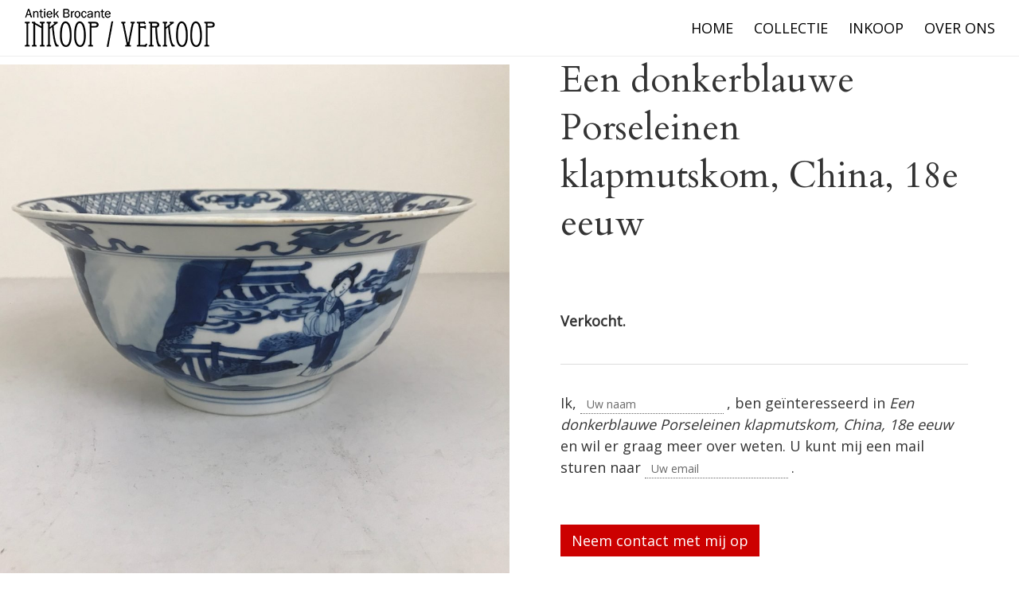

--- FILE ---
content_type: text/html; charset=UTF-8
request_url: https://antiekbrocante.nl/collection/donkerblauwe-porseleinen-klapmutskom-china-18e-eeuw/
body_size: 10786
content:
<!DOCTYPE html>
<html lang="nl-NL" class="no-js">
<head>
<meta charset="UTF-8">
<meta name="viewport" content="width=device-width, initial-scale=1">
<link rel="profile" href="http://gmpg.org/xfn/11">
<link rel="shortcut icon" href="" > 
<link rel="stylesheet" href="https://antiekbrocante.nl/wp-content/themes/dtg-child/css/font-awesome.min.css">
<link rel="stylesheet" href="https://antiekbrocante.nl/wp-content/themes/dtg-child/css/font-awesome.css">
<script>(function(html){html.className = html.className.replace(/\bno-js\b/,'js')})(document.documentElement);</script>
                        <script>
                            /* You can add more configuration options to webfontloader by previously defining the WebFontConfig with your options */
                            if ( typeof WebFontConfig === "undefined" ) {
                                WebFontConfig = new Object();
                            }
                            WebFontConfig['google'] = {families: ['Raleway:400', 'Open+Sans:400', 'Cardo:400&amp;subset=latin']};

                            (function() {
                                var wf = document.createElement( 'script' );
                                wf.src = 'https://ajax.googleapis.com/ajax/libs/webfont/1.5.3/webfont.js';
                                wf.type = 'text/javascript';
                                wf.async = 'true';
                                var s = document.getElementsByTagName( 'script' )[0];
                                s.parentNode.insertBefore( wf, s );
                            })();
                        </script>
                        <meta name='robots' content='index, follow, max-image-preview:large, max-snippet:-1, max-video-preview:-1' />

	<!-- This site is optimized with the Yoast SEO plugin v26.8 - https://yoast.com/product/yoast-seo-wordpress/ -->
	<title>Een donkerblauwe Porseleinen klapmutskom, China, 18e eeuw - Antique Brocante</title>
<link data-rocket-prefetch href="https://ajax.googleapis.com" rel="dns-prefetch">
<link data-rocket-prefetch href="https://fonts.googleapis.com" rel="dns-prefetch"><link rel="preload" data-rocket-preload as="image" href="https://antiekbrocante.nl/wp-content/uploads/2018/08/364FFC2B-33FB-4196-91BD-0CD20EFE3722-1100x1100.jpeg" fetchpriority="high">
	<link rel="canonical" href="https://antiekbrocante.nl/collection/donkerblauwe-porseleinen-klapmutskom-china-18e-eeuw/" />
	<meta property="og:locale" content="nl_NL" />
	<meta property="og:type" content="article" />
	<meta property="og:title" content="Een donkerblauwe Porseleinen klapmutskom, China, 18e eeuw - Antique Brocante" />
	<meta property="og:description" content="&nbsp; Verkocht." />
	<meta property="og:url" content="https://antiekbrocante.nl/collection/donkerblauwe-porseleinen-klapmutskom-china-18e-eeuw/" />
	<meta property="og:site_name" content="Antique Brocante" />
	<meta property="article:modified_time" content="2020-04-26T11:10:21+00:00" />
	<meta property="og:image" content="https://antiekbrocante.nl/wp-content/uploads/2018/08/364FFC2B-33FB-4196-91BD-0CD20EFE3722.jpeg" />
	<meta property="og:image:width" content="2049" />
	<meta property="og:image:height" content="1537" />
	<meta property="og:image:type" content="image/jpeg" />
	<meta name="twitter:card" content="summary_large_image" />
	<script type="application/ld+json" class="yoast-schema-graph">{"@context":"https://schema.org","@graph":[{"@type":"WebPage","@id":"https://antiekbrocante.nl/collection/donkerblauwe-porseleinen-klapmutskom-china-18e-eeuw/","url":"https://antiekbrocante.nl/collection/donkerblauwe-porseleinen-klapmutskom-china-18e-eeuw/","name":"Een donkerblauwe Porseleinen klapmutskom, China, 18e eeuw - Antique Brocante","isPartOf":{"@id":"https://antiekbrocante.nl/#website"},"primaryImageOfPage":{"@id":"https://antiekbrocante.nl/collection/donkerblauwe-porseleinen-klapmutskom-china-18e-eeuw/#primaryimage"},"image":{"@id":"https://antiekbrocante.nl/collection/donkerblauwe-porseleinen-klapmutskom-china-18e-eeuw/#primaryimage"},"thumbnailUrl":"https://antiekbrocante.nl/wp-content/uploads/2018/08/364FFC2B-33FB-4196-91BD-0CD20EFE3722.jpeg","datePublished":"2018-08-14T09:30:07+00:00","dateModified":"2020-04-26T11:10:21+00:00","breadcrumb":{"@id":"https://antiekbrocante.nl/collection/donkerblauwe-porseleinen-klapmutskom-china-18e-eeuw/#breadcrumb"},"inLanguage":"nl-NL","potentialAction":[{"@type":"ReadAction","target":["https://antiekbrocante.nl/collection/donkerblauwe-porseleinen-klapmutskom-china-18e-eeuw/"]}]},{"@type":"ImageObject","inLanguage":"nl-NL","@id":"https://antiekbrocante.nl/collection/donkerblauwe-porseleinen-klapmutskom-china-18e-eeuw/#primaryimage","url":"https://antiekbrocante.nl/wp-content/uploads/2018/08/364FFC2B-33FB-4196-91BD-0CD20EFE3722.jpeg","contentUrl":"https://antiekbrocante.nl/wp-content/uploads/2018/08/364FFC2B-33FB-4196-91BD-0CD20EFE3722.jpeg","width":2049,"height":1537},{"@type":"BreadcrumbList","@id":"https://antiekbrocante.nl/collection/donkerblauwe-porseleinen-klapmutskom-china-18e-eeuw/#breadcrumb","itemListElement":[{"@type":"ListItem","position":1,"name":"Home","item":"https://antiekbrocante.nl/"},{"@type":"ListItem","position":2,"name":"Collectie","item":"https://antiekbrocante.nl/collection/"},{"@type":"ListItem","position":3,"name":"Een donkerblauwe Porseleinen klapmutskom, China, 18e eeuw"}]},{"@type":"WebSite","@id":"https://antiekbrocante.nl/#website","url":"https://antiekbrocante.nl/","name":"Antique Brocante","description":"Antiquair voor verkoop en inkoop","publisher":{"@id":"https://antiekbrocante.nl/#organization"},"potentialAction":[{"@type":"SearchAction","target":{"@type":"EntryPoint","urlTemplate":"https://antiekbrocante.nl/?s={search_term_string}"},"query-input":{"@type":"PropertyValueSpecification","valueRequired":true,"valueName":"search_term_string"}}],"inLanguage":"nl-NL"},{"@type":"Organization","@id":"https://antiekbrocante.nl/#organization","name":"Antique Brocante","url":"https://antiekbrocante.nl/","logo":{"@type":"ImageObject","inLanguage":"nl-NL","@id":"https://antiekbrocante.nl/#/schema/logo/image/","url":"https://antiekbrocante.nl/wp-content/uploads/2020/06/Antiek-Brocante-Logo-Outline-01-50h.png","contentUrl":"https://antiekbrocante.nl/wp-content/uploads/2020/06/Antiek-Brocante-Logo-Outline-01-50h.png","width":241,"height":50,"caption":"Antique Brocante"},"image":{"@id":"https://antiekbrocante.nl/#/schema/logo/image/"}}]}</script>
	<!-- / Yoast SEO plugin. -->



<link rel="alternate" type="application/rss+xml" title="Antique Brocante &raquo; feed" href="https://antiekbrocante.nl/feed/" />
<link rel="alternate" type="application/rss+xml" title="Antique Brocante &raquo; reacties feed" href="https://antiekbrocante.nl/comments/feed/" />
<link rel="alternate" title="oEmbed (JSON)" type="application/json+oembed" href="https://antiekbrocante.nl/wp-json/oembed/1.0/embed?url=https%3A%2F%2Fantiekbrocante.nl%2Fcollection%2Fdonkerblauwe-porseleinen-klapmutskom-china-18e-eeuw%2F" />
<link rel="alternate" title="oEmbed (XML)" type="text/xml+oembed" href="https://antiekbrocante.nl/wp-json/oembed/1.0/embed?url=https%3A%2F%2Fantiekbrocante.nl%2Fcollection%2Fdonkerblauwe-porseleinen-klapmutskom-china-18e-eeuw%2F&#038;format=xml" />
<style id='wp-img-auto-sizes-contain-inline-css' type='text/css'>
img:is([sizes=auto i],[sizes^="auto," i]){contain-intrinsic-size:3000px 1500px}
/*# sourceURL=wp-img-auto-sizes-contain-inline-css */
</style>
<link rel='stylesheet' id='admin_caching_style-css' href='https://antiekbrocante.nl/wp-content/plugins/browser-caching-with-htaccess/css/admin.css?ver=6.9' type='text/css' media='all' />
<link rel='stylesheet' id='parent-style-css' href='https://antiekbrocante.nl/wp-content/themes/dtg/style.css?ver=6.9' type='text/css' media='all' />
<link rel='stylesheet' id='child-style-css' href='https://antiekbrocante.nl/wp-content/themes/dtg-child/style.css?ver=20161201' type='text/css' media='all' />
<link rel='stylesheet' id='dtgwptheme-zoom-style-css' href='https://antiekbrocante.nl/wp-content/themes/dtg-child/css/easyzoom.css?ver=20161201' type='text/css' media='all' />
<link rel='stylesheet' id='dtgwptheme-style-css' href='https://antiekbrocante.nl/wp-content/themes/dtg-child/style.css?ver=6.9' type='text/css' media='all' />
<script type="text/javascript" src="https://antiekbrocante.nl/wp-includes/js/jquery/jquery.min.js?ver=3.7.1" id="jquery-core-js"></script>
<script type="text/javascript" src="https://antiekbrocante.nl/wp-includes/js/jquery/jquery-migrate.min.js?ver=3.4.1" id="jquery-migrate-js"></script>
<script type="text/javascript" src="https://antiekbrocante.nl/wp-content/plugins/browser-caching-with-htaccess/js/function.js?ver=6.9" id="admin_caching_script-js"></script>
<link rel="https://api.w.org/" href="https://antiekbrocante.nl/wp-json/" /><link rel="EditURI" type="application/rsd+xml" title="RSD" href="https://antiekbrocante.nl/xmlrpc.php?rsd" />
<meta name="generator" content="WordPress 6.9" />
<link rel='shortlink' href='https://antiekbrocante.nl/?p=2106' />
<meta name="generator" content="Elementor 3.34.2; features: additional_custom_breakpoints; settings: css_print_method-external, google_font-enabled, font_display-auto">
			<style>
				.e-con.e-parent:nth-of-type(n+4):not(.e-lazyloaded):not(.e-no-lazyload),
				.e-con.e-parent:nth-of-type(n+4):not(.e-lazyloaded):not(.e-no-lazyload) * {
					background-image: none !important;
				}
				@media screen and (max-height: 1024px) {
					.e-con.e-parent:nth-of-type(n+3):not(.e-lazyloaded):not(.e-no-lazyload),
					.e-con.e-parent:nth-of-type(n+3):not(.e-lazyloaded):not(.e-no-lazyload) * {
						background-image: none !important;
					}
				}
				@media screen and (max-height: 640px) {
					.e-con.e-parent:nth-of-type(n+2):not(.e-lazyloaded):not(.e-no-lazyload),
					.e-con.e-parent:nth-of-type(n+2):not(.e-lazyloaded):not(.e-no-lazyload) * {
						background-image: none !important;
					}
				}
			</style>
					<style type="text/css" id="wp-custom-css">
			.openingshours span {
	display:inline-block;
	color:#fff;
	width: 104px;
}
.openingshours {
		color:#fff;
	  margin-bottom: 15px;
}		</style>
		<style type="text/css" title="dynamic-css" class="options-output">.container, .elementor-section.elementor-section-boxed >.elementor-container, .header-top-bar-content, #boxedLayout #page{width:1140px;}body{background-color:#ffffff;}#boxedLayout .site-inner, #fullWidthLayout .site{background-color:#ffffff;}#content{margin-top:-102px;margin-bottom:0;}#fullWidthLayout{padding-top:0;padding-right:0;padding-bottom:0;padding-left:0;}#boxedLayout .site-inner{margin-top:100px;margin-bottom:100px;}.site-branding{padding-top:0;padding-right:0;padding-bottom:0;padding-left:0;}.site-header-main{padding-top:10px;padding-right:30px;padding-bottom:10px;padding-left:30px;}.site-sticky-header{background-color:rgba(255,255,255,0.7);}.site-header{background-repeat:no-repeat;background-size:cover;background-position:center top;}.site-header p{color:#333333;}.header-top-bar{background-color:#e4e4e4;}.header-top-bar{font-family:Raleway;line-height:20px;letter-spacing:0px;font-weight:400;font-style:normal;color:#ffffff;font-size:14px;opacity: 1;visibility: visible;-webkit-transition: opacity 0.24s ease-in-out;-moz-transition: opacity 0.24s ease-in-out;transition: opacity 0.24s ease-in-out;}.wf-loading .header-top-bar,{opacity: 0;}.ie.wf-loading .header-top-bar,{visibility: hidden;}.header-top-bar{padding-top:8px;padding-right:0;padding-bottom:8px;padding-left:0;}.main-navigation li a{font-family:"Open Sans";line-height:34px;letter-spacing:0px;font-weight:400;font-style:normal;font-size:18px;opacity: 1;visibility: visible;-webkit-transition: opacity 0.24s ease-in-out;-moz-transition: opacity 0.24s ease-in-out;transition: opacity 0.24s ease-in-out;}.wf-loading .main-navigation li a,{opacity: 0;}.ie.wf-loading .main-navigation li a,{visibility: hidden;}.main-navigation li a{color:#000000;}.main-navigation li a:hover, .main-navigation li a:focus{color:#cc0000;}.main-navigation .current-menu-item > a, .main-navigation .current-menu-ancestor > a{color:#cc0000;}.main-navigation li a{padding-top:0;padding-right:0;padding-bottom:0;padding-left:10px;}.header-out-menu-layout{background-color:#e4e4e4;}.site-footer{background-color:#000000;}.site-footer .footer-widgets{padding-top:20px;padding-right:15px;padding-bottom:20px;padding-left:15px;}.site-info{background-color:#000000;}.site-footer .site-info{padding-top:20px;padding-right:0;padding-bottom:20px;padding-left:0;}body, .elementor-element .elementor-text-editor{font-family:"Open Sans",Arial, Helvetica, sans-serif;line-height:27px;letter-spacing:0px;font-weight:400;font-style:normal;color:#333333;font-size:18px;opacity: 1;visibility: visible;-webkit-transition: opacity 0.24s ease-in-out;-moz-transition: opacity 0.24s ease-in-out;transition: opacity 0.24s ease-in-out;}.wf-loading body, .elementor-element .elementor-text-editor,{opacity: 0;}.ie.wf-loading body, .elementor-element .elementor-text-editor,{visibility: hidden;}#content a, .elementor-text-editor a{color:#cc0000;}#content a:hover, .elementor-text-editor a:hover{color:#575757;}#content a:active, .elementor-text-editor a:active{color:#cc0000;}.elementor-widget-heading h1.elementor-heading-title, h1{font-family:Cardo;line-height:60px;letter-spacing:0px;font-weight:400;font-style:normal;color:#333333;font-size:46px;opacity: 1;visibility: visible;-webkit-transition: opacity 0.24s ease-in-out;-moz-transition: opacity 0.24s ease-in-out;transition: opacity 0.24s ease-in-out;}.wf-loading .elementor-widget-heading h1.elementor-heading-title, h1,{opacity: 0;}.ie.wf-loading .elementor-widget-heading h1.elementor-heading-title, h1,{visibility: hidden;}.elementor-widget-heading h2.elementor-heading-title, h2{font-family:Cardo;line-height:48px;font-weight:400;font-style:normal;color:#333333;font-size:34px;opacity: 1;visibility: visible;-webkit-transition: opacity 0.24s ease-in-out;-moz-transition: opacity 0.24s ease-in-out;transition: opacity 0.24s ease-in-out;}.wf-loading .elementor-widget-heading h2.elementor-heading-title, h2,{opacity: 0;}.ie.wf-loading .elementor-widget-heading h2.elementor-heading-title, h2,{visibility: hidden;}.elementor-widget-heading h3.elementor-heading-title, h3{font-family:Cardo;line-height:48px;font-weight:400;font-style:normal;color:#333333;font-size:34px;opacity: 1;visibility: visible;-webkit-transition: opacity 0.24s ease-in-out;-moz-transition: opacity 0.24s ease-in-out;transition: opacity 0.24s ease-in-out;}.wf-loading .elementor-widget-heading h3.elementor-heading-title, h3,{opacity: 0;}.ie.wf-loading .elementor-widget-heading h3.elementor-heading-title, h3,{visibility: hidden;}.elementor-widget-heading h4.elementor-heading-title, h4{font-family:Cardo;line-height:30px;letter-spacing:0px;font-weight:400;font-style:normal;color:#575757;font-size:18px;opacity: 1;visibility: visible;-webkit-transition: opacity 0.24s ease-in-out;-moz-transition: opacity 0.24s ease-in-out;transition: opacity 0.24s ease-in-out;}.wf-loading .elementor-widget-heading h4.elementor-heading-title, h4,{opacity: 0;}.ie.wf-loading .elementor-widget-heading h4.elementor-heading-title, h4,{visibility: hidden;}.elementor-widget-heading h5.elementor-heading-title, h5{font-family:Cardo;line-height:28px;letter-spacing:0px;font-weight:400;font-style:normal;color:#575757;font-size:16px;opacity: 1;visibility: visible;-webkit-transition: opacity 0.24s ease-in-out;-moz-transition: opacity 0.24s ease-in-out;transition: opacity 0.24s ease-in-out;}.wf-loading .elementor-widget-heading h5.elementor-heading-title, h5,{opacity: 0;}.ie.wf-loading .elementor-widget-heading h5.elementor-heading-title, h5,{visibility: hidden;}.elementor-widget-headingh 6.elementor-heading-title, h6{font-family:Cardo;line-height:28px;letter-spacing:0px;font-weight:400;font-style:normal;color:#575757;font-size:16px;opacity: 1;visibility: visible;-webkit-transition: opacity 0.24s ease-in-out;-moz-transition: opacity 0.24s ease-in-out;transition: opacity 0.24s ease-in-out;}.wf-loading .elementor-widget-headingh 6.elementor-heading-title, h6,{opacity: 0;}.ie.wf-loading .elementor-widget-headingh 6.elementor-heading-title, h6,{visibility: hidden;}footer .widget-title{font-family:Raleway;line-height:40px;letter-spacing:0px;font-weight:400;font-style:normal;color:#cc0000;font-size:18px;opacity: 1;visibility: visible;-webkit-transition: opacity 0.24s ease-in-out;-moz-transition: opacity 0.24s ease-in-out;transition: opacity 0.24s ease-in-out;}.wf-loading footer .widget-title,{opacity: 0;}.ie.wf-loading footer .widget-title,{visibility: hidden;}.footer-widgets p, .footer-widgets li{color:#ffffff;}footer a{color:#cc0000;}footer a:hover{color:#eeeeee;}footer a:active{color:#cc0000;}.site-info{color:#cccccc;}.site-info a{color:#cccccc;}.site-info a:hover{color:#ffffff;}.site-info a:active{color:#ffffff;}.social-media-header li a{color:#ffffff;}.social-media-header li a:hover{color:#ffffff;}.social-media-header li a:active{color:#ffffff;}.social-media-header li a i{background-color:#d1d1d1;}.social-media-header li a:hover i{background-color:#000000;}.social-media-header li a i{height:30px;width:30px;}.social-media-footer li a{color:#ffffff;}.social-media-footer li a:hover{color:#ffffff;}.social-media-footer li a:active{color:#ffffff;}.social-media-footer li a i{background-color:#d1d1d1;}.social-media-footer li a:hover i{background-color:#000000;}.social-media-footer li a i{height:30px;width:30px;}.elementor-widget-button .elementor-button, input[type="submit"], .button{font-family:"Open Sans";line-height:28px;letter-spacing:0px;font-weight:400;font-style:normal;font-size:18px;opacity: 1;visibility: visible;-webkit-transition: opacity 0.24s ease-in-out;-moz-transition: opacity 0.24s ease-in-out;transition: opacity 0.24s ease-in-out;}.wf-loading .elementor-widget-button .elementor-button, input[type="submit"], .button,{opacity: 0;}.ie.wf-loading .elementor-widget-button .elementor-button, input[type="submit"], .button,{visibility: hidden;}.elementor-widget-button .elementor-button, input[type="submit"], .button{color:#cc0000;}#content .elementor-widget-button a.elementor-button:hover, input[type="submit"]:hover, .button:hover{color:#ffffff;}.elementor-widget-button .elementor-button, input[type="submit"], .button{background-color:#ffffff;}.elementor-widget-button .elementor-button:hover, input[type="submit"]:hover, .button:hover{background-color:#cc0000;}.elementor-widget-button .elementor-button, input[type="submit"], .button{border-top:1px solid #000000;border-bottom:1px solid #000000;border-left:1px solid #000000;border-right:1px solid #000000;}.elementor-widget-button .elementor-button:hover, input[type="submit"]:hover, .button:hover{border-top:1px solid #cc0000;border-bottom:1px solid #cc0000;border-left:1px solid #cc0000;border-right:1px solid #cc0000;}.elementor-widget-button .elementor-button, input[type="submit"], .button{padding-top:6px;padding-right:14px;padding-bottom:6px;padding-left:14px;}</style><style type="text/css">.inkoopButton{background:#cc0000;color:#fff;padding:20px 30px;font-size:22px;font-family: Cardo;text-align:center;display:block;float:right;width: 100%;max-width:300px;}
.inkoopButton span.title {text-transform:uppercase;width:100%;margin-bottom:8px;display: block;}
.inkoopButton a.btn {background:#000;padding:10px;display: block;width: 100%;color:#fff;}
.inkoopButton a.btn:hover {background:transparent;}
.single-collection #content,
.archive #content {margin-top:0;}
@media screen and (max-width: 767px) {
    .inkoopButton {float: none;margin: auto;}
}
.site-header .inkoopButton {position: absolute;right: 30px;top: 130px;z-index: 1;}
.home-banner .elementor-widget-button {opacity:0;transition:all 0.5s;}
.home-banner .elementor-widget-button a {color:#fff !important;font-weight:300;}
.home-banner:hover .elementor-widget-button {opacity:1;}
.home-banner {background-color:rgba(0,0,0,1);}
.home-banner:hover .elementor-element-populated {opacity:0.8;}
.tax-collections .elementor-section .elementor-container {display: flex;margin-right: auto;margin-left: auto;position: relative;}
@media screen and (min-width: 768px) {
    .error404 #content {margin-top:150px;margin-bottom:100px;}
}.elementor-widget-button .elementor-button, input[type="submit"], .button{border-radius:0px}.elementor-widget-button .elementor-button:hover, input[type="submit"]:hover, .button:hover{border-radius:0px}.main-navigation{text-transform:uppercase}</style><meta name="generator" content="WP Rocket 3.20.3" data-wpr-features="wpr_preconnect_external_domains wpr_oci wpr_preload_links wpr_desktop" /></head>
<body id="fullWidthLayout" class="wp-singular collection-template-default single single-collection postid-2106 wp-theme-dtg wp-child-theme-dtg-child no-sidebar elementor-default elementor-kit-5589">
<div  id="page" class="site">
	<div  class="site-inner">
		<header  id="masthead" class="site-header header-layout-1" role="header">
        				<div class="site-header-main site-sticky-header">
				<div class="site-branding">
											<a href="https://antiekbrocante.nl/" rel="home"><img class="logo-image" src="https://antiekbrocante.nl/wp-content/uploads/2020/06/Antiek-Brocante-Logo-Outline-01-50h.png" alt="Antiek Brocante: antiquair in Den Haag voor inkoop/verkoop van zilver, kristal, porselein, schilderijen, meubels en diversen"></a>
											<p class="site-description">Antiquair voor verkoop en inkoop</p>
									</div><!-- .site-branding -->

									<button id="menu-toggle" class="menu-toggle">Menu</button>
					<div id="site-header-menu" class="site-header-menu">
													<nav id="site-navigation" class="main-navigation" role="navigation" aria-label="Main navigation">
								<div class="textTransformuppercase"><ul id="menu-main-menu" class="primary-menu"><li id="menu-item-50" class="menu-item menu-item-type-post_type menu-item-object-page menu-item-home menu-item-50"><a href="https://antiekbrocante.nl/">Home</a></li>
<li id="menu-item-172" class="menu-item menu-item-type-custom menu-item-object-custom menu-item-has-children menu-item-172"><a href="/collection">Collectie</a>
<ul class="sub-menu">
	<li id="menu-item-235" class="menu-item menu-item-type-taxonomy menu-item-object-collections current-collection-ancestor current-menu-parent current-collection-parent menu-item-235"><a href="https://antiekbrocante.nl/collections/porselein/">Porselein &amp; diversen</a></li>
	<li id="menu-item-234" class="menu-item menu-item-type-taxonomy menu-item-object-collections menu-item-234"><a href="https://antiekbrocante.nl/collections/zilver-kristal/">Zilver &amp; Kristal</a></li>
	<li id="menu-item-497" class="menu-item menu-item-type-taxonomy menu-item-object-collections menu-item-497"><a href="https://antiekbrocante.nl/collections/meubels/">Meubels</a></li>
	<li id="menu-item-498" class="menu-item menu-item-type-taxonomy menu-item-object-collections menu-item-498"><a href="https://antiekbrocante.nl/collections/schilderijen/">Schilderijen</a></li>
	<li id="menu-item-10480" class="menu-item menu-item-type-taxonomy menu-item-object-collections menu-item-10480"><a href="https://antiekbrocante.nl/collections/chinees-porselein/">Chinees porselein</a></li>
</ul>
</li>
<li id="menu-item-171" class="menu-item menu-item-type-post_type menu-item-object-page menu-item-171"><a href="https://antiekbrocante.nl/inkoop/">Inkoop</a></li>
<li id="menu-item-170" class="menu-item menu-item-type-post_type menu-item-object-page menu-item-170"><a href="https://antiekbrocante.nl/over-ons/">Over ons</a></li>
</ul></div>							</nav><!-- .main-navigation -->
											</div><!-- .site-header-menu -->
							</div><!-- .site-header-main -->
		</header><!-- .site-header -->

		<div  id="content" class="site-content">

<div id="primary" class="content-area">
	<main id="main" class="site-main" role="main">
    	<div class="collection-content">
					<article>
                <div class="collection-item-single item-id-2106">
                	<div class="collection-info">
                        <div class="collection-main-image">
                            <!-- <a href=""> -->
                                                        	<!--<img id="img-zoom" src="" data-zoom-image="" alt="" />-->
                                <div class="easyzoom easyzoom--overlay">
                                    <a href="https://antiekbrocante.nl/wp-content/uploads/2018/08/364FFC2B-33FB-4196-91BD-0CD20EFE3722.jpeg">
                                        <img fetchpriority="high" class="main-image-zoom" src="https://antiekbrocante.nl/wp-content/uploads/2018/08/364FFC2B-33FB-4196-91BD-0CD20EFE3722-1100x1100.jpeg"  alt="Een donkerblauwe Porseleinen klapmutskom, China, 18e eeuw" />
                                    </a>
                                </div>
                                                                                        <!-- </a> -->
                        </div>
                        <div class="collection-entry">
                            <div class="collection-title">
                                <h1>Een donkerblauwe Porseleinen klapmutskom, China, 18e eeuw</h1>
                            </div>
                            <div class="collection-description">
                                <p>&nbsp;</p>
<p><strong>Verkocht.</strong></p>
                                <div class="itemForm narrativeForm">
                                	
<div class="wpcf7 no-js" id="wpcf7-f184-p2106-o1" lang="nl-NL" dir="ltr" data-wpcf7-id="184">
<div class="screen-reader-response"><p role="status" aria-live="polite" aria-atomic="true"></p> <ul></ul></div>
<form action="/collection/donkerblauwe-porseleinen-klapmutskom-china-18e-eeuw/#wpcf7-f184-p2106-o1" method="post" class="wpcf7-form init" aria-label="Contactformulier" novalidate="novalidate" data-status="init">
<fieldset class="hidden-fields-container"><input type="hidden" name="_wpcf7" value="184" /><input type="hidden" name="_wpcf7_version" value="6.1.4" /><input type="hidden" name="_wpcf7_locale" value="nl_NL" /><input type="hidden" name="_wpcf7_unit_tag" value="wpcf7-f184-p2106-o1" /><input type="hidden" name="_wpcf7_container_post" value="2106" /><input type="hidden" name="_wpcf7_posted_data_hash" value="" />
</fieldset>
<p>Ik, <span class="wpcf7-form-control-wrap" data-name="your-name"><input size="40" maxlength="400" class="wpcf7-form-control wpcf7-text wpcf7-validates-as-required" aria-required="true" aria-invalid="false" placeholder="Uw naam" value="" type="text" name="your-name" /></span>, ben geïnteresseerd in <em>Een donkerblauwe Porseleinen klapmutskom, China, 18e eeuw</em><input type="text" name="wpcf7-item-title" class="wpcf7-item-title wpcf7-form-control wpcf7-text" readonly="readonly" value="Een donkerblauwe Porseleinen klapmutskom, China, 18e eeuw" hidden="hidden"> en wil er graag meer over weten. U kunt mij een mail sturen naar <span class="wpcf7-form-control-wrap" data-name="your-email"><input size="40" maxlength="400" class="wpcf7-form-control wpcf7-email wpcf7-validates-as-required wpcf7-text wpcf7-validates-as-email" aria-required="true" aria-invalid="false" placeholder="Uw email" value="" type="email" name="your-email" /></span>.
</p>
<p><span id="wpcf7-697e385e6c760-wrapper" class="wpcf7-form-control-wrap honeypot-828-wrap" style="display:none !important; visibility:hidden !important;"><label for="wpcf7-697e385e6c760-field" class="hp-message">Gelieve dit veld leeg te laten.</label><input id="wpcf7-697e385e6c760-field"  class="wpcf7-form-control wpcf7-text" type="text" name="honeypot-828" value="" size="40" tabindex="-1" autocomplete="new-password" /></span><br />
<input class="wpcf7-form-control wpcf7-submit has-spinner" type="submit" value="Neem contact met mij op" />
</p><div class="wpcf7-response-output" aria-hidden="true"></div>
</form>
</div>
                                </div>
                            </div>
                        </div>
                    </div>
                    <div class="collection-images-gallery">
                                        	<div class="collection-item">
                            <img width="1100" height="1100" src="https://antiekbrocante.nl/wp-content/uploads/2018/08/910F96FE-238D-4CC2-A22B-A1A5CB5EB0D5-1100x1100.jpeg" class="attachment-portfolio-L size-portfolio-L" alt="" decoding="async" srcset="https://antiekbrocante.nl/wp-content/uploads/2018/08/910F96FE-238D-4CC2-A22B-A1A5CB5EB0D5-1100x1100.jpeg 1100w, https://antiekbrocante.nl/wp-content/uploads/2018/08/910F96FE-238D-4CC2-A22B-A1A5CB5EB0D5-150x150.jpeg 150w, https://antiekbrocante.nl/wp-content/uploads/2018/08/910F96FE-238D-4CC2-A22B-A1A5CB5EB0D5-300x300.jpeg 300w, https://antiekbrocante.nl/wp-content/uploads/2018/08/910F96FE-238D-4CC2-A22B-A1A5CB5EB0D5-768x768.jpeg 768w, https://antiekbrocante.nl/wp-content/uploads/2018/08/910F96FE-238D-4CC2-A22B-A1A5CB5EB0D5-1024x1024.jpeg 1024w, https://antiekbrocante.nl/wp-content/uploads/2018/08/910F96FE-238D-4CC2-A22B-A1A5CB5EB0D5-275x275.jpeg 275w, https://antiekbrocante.nl/wp-content/uploads/2018/08/910F96FE-238D-4CC2-A22B-A1A5CB5EB0D5-550x550.jpeg 550w, https://antiekbrocante.nl/wp-content/uploads/2018/08/910F96FE-238D-4CC2-A22B-A1A5CB5EB0D5.jpeg 2047w" sizes="(max-width: 709px) 85vw, (max-width: 909px) 67vw, (max-width: 1362px) 62vw, 840px" />                       	</div>
                                        </div>
                </div>
			</article>
		        <script>
			jQuery( document ).ready( function($) {
				// Instantiate EasyZoom instances
				var $easyzoom = $('.easyzoom').easyZoom();
				
				// Get an instance API
				var api = $easyzoom.data('easyZoom');
				//$('#img-zoom').elevateZoom({
					 // zoomType	: "lens",
					  //lensShape : "round",
					 // lensSize  : 200
				//});
			});
		</script>
		</div>
	</main><!-- .site-main -->

</div><!-- .content-area -->

		</div><!-- .site-content -->

		<footer id="colophon" class="site-footer" role="contentinfo">
            <div class="footer-widgets">
                <div>
					                            <div class="footer-widget-column-4 columns">
                                <aside id="text-12" class="widget widget_text">			<div class="textwidget"><img src="https://antiekbrocante.nl/wp-content/uploads/2016/11/logo-wit.png" alt="Antiek Brocante"></div>
		</aside>                           </div>
                                                    <div class="footer-widget-column-4 columns">
                                <aside id="text-13" class="widget widget_text"><span class="widget-title">Contactgegevens</span>			<div class="textwidget"><p>Antiek Brocante<br />
Frederik Hendriklaan 255<br />
<span style="vertical-align: inherit;"><span style="vertical-align: inherit;">2582 CD Den Haag</span></span></p>
<p><span style="vertical-align: inherit;"><span style="vertical-align: inherit;">070-3501023 </span></span><br />
<span style="vertical-align: inherit;"><span style="vertical-align: inherit;">+31 624861998 </span></span><br />
<a href="mailto:info@antiekbrocante.nl"><span style="vertical-align: inherit;"><span style="vertical-align: inherit;">info@antiekbrocante.nl</span></span></a></p>
<p>Als u foto’s stuurt wilt u daar dan a.u.b. de plaats en telefoonnummer bij vermelden.</p>
<p>KvK: 68010303<br />
<span style="vertical-align: inherit;"><span style="vertical-align: inherit;">IBAN: NL11 ABNA 0249370581</span></span></p>
</div>
		</aside>                           </div>
                                                    <div class="footer-widget-column-4 columns">
                                <aside id="text-14" class="widget widget_text"><span class="widget-title">Openingstijden</span>			<div class="textwidget"><div class="openingshours">
<div>Maandag      van 13:00 tot 17:30 uur</div>
<div>
<div dir="auto">Dinsdag        van 10:30 tot 17:30 uur</div>
<div dir="auto">Woensdag    van 10:30 tot 17:30 uur</div>
<div dir="auto">Donderdag   van 10:30 tot 17:30 uur</div>
<div dir="auto">Vrijdag          van 10:30 tot 17:30 uur</div>
<div dir="auto">Zaterdag       van 10:00 tot 17:00 uur</div>
</div>
</div>
<p>Buiten deze tijden is het ook mogelijk op afspraak.</p>
</div>
		</aside>                           </div>
                                                    <div class="footer-widget-column-4 columns">
                                <aside id="text-15" class="widget widget_text">			<div class="textwidget"><div class="inkoopButton" href="/inkoop/">
<span class="title">Ook voor inkoop van antiek</span>
<a class="btn" href="/inkoop/">Meer informatie</a>
</div></div>
		</aside>                           </div>
                                                       		</div>
          	</div><!-- .footer-widget -->
            <div class="site-info text-center">
                <div>
                	<div class="site-info-text">
                    	<p>
							Uw antiquair in Den Haag voor inkoop en verkoop.                        </p>
                    </div>
                                        										<div class="site-info-copyright">
						                            <span class="site-title"><a href="https://antiekbrocante.nl/" rel="home">Antique Brocante</a></span> - 
                            <a href="https://www.dtg.nl/">Created by Dtg</a>
                                          	</div>
                                  	</div>
            </div><!-- .site-info -->
		</footer><!-- .site-footer -->
	</div><!-- .site-inner -->
</div><!-- .site -->

<script type="speculationrules">
{"prefetch":[{"source":"document","where":{"and":[{"href_matches":"/*"},{"not":{"href_matches":["/wp-*.php","/wp-admin/*","/wp-content/uploads/*","/wp-content/*","/wp-content/plugins/*","/wp-content/themes/dtg-child/*","/wp-content/themes/dtg/*","/*\\?(.+)"]}},{"not":{"selector_matches":"a[rel~=\"nofollow\"]"}},{"not":{"selector_matches":".no-prefetch, .no-prefetch a"}}]},"eagerness":"conservative"}]}
</script>
			<script>
				const lazyloadRunObserver = () => {
					const lazyloadBackgrounds = document.querySelectorAll( `.e-con.e-parent:not(.e-lazyloaded)` );
					const lazyloadBackgroundObserver = new IntersectionObserver( ( entries ) => {
						entries.forEach( ( entry ) => {
							if ( entry.isIntersecting ) {
								let lazyloadBackground = entry.target;
								if( lazyloadBackground ) {
									lazyloadBackground.classList.add( 'e-lazyloaded' );
								}
								lazyloadBackgroundObserver.unobserve( entry.target );
							}
						});
					}, { rootMargin: '200px 0px 200px 0px' } );
					lazyloadBackgrounds.forEach( ( lazyloadBackground ) => {
						lazyloadBackgroundObserver.observe( lazyloadBackground );
					} );
				};
				const events = [
					'DOMContentLoaded',
					'elementor/lazyload/observe',
				];
				events.forEach( ( event ) => {
					document.addEventListener( event, lazyloadRunObserver );
				} );
			</script>
			<link rel='stylesheet' id='contact-form-7-css' href='https://antiekbrocante.nl/wp-content/plugins/contact-form-7/includes/css/styles.css?ver=6.1.4' type='text/css' media='all' />
<script type="text/javascript" id="rocket-browser-checker-js-after">
/* <![CDATA[ */
"use strict";var _createClass=function(){function defineProperties(target,props){for(var i=0;i<props.length;i++){var descriptor=props[i];descriptor.enumerable=descriptor.enumerable||!1,descriptor.configurable=!0,"value"in descriptor&&(descriptor.writable=!0),Object.defineProperty(target,descriptor.key,descriptor)}}return function(Constructor,protoProps,staticProps){return protoProps&&defineProperties(Constructor.prototype,protoProps),staticProps&&defineProperties(Constructor,staticProps),Constructor}}();function _classCallCheck(instance,Constructor){if(!(instance instanceof Constructor))throw new TypeError("Cannot call a class as a function")}var RocketBrowserCompatibilityChecker=function(){function RocketBrowserCompatibilityChecker(options){_classCallCheck(this,RocketBrowserCompatibilityChecker),this.passiveSupported=!1,this._checkPassiveOption(this),this.options=!!this.passiveSupported&&options}return _createClass(RocketBrowserCompatibilityChecker,[{key:"_checkPassiveOption",value:function(self){try{var options={get passive(){return!(self.passiveSupported=!0)}};window.addEventListener("test",null,options),window.removeEventListener("test",null,options)}catch(err){self.passiveSupported=!1}}},{key:"initRequestIdleCallback",value:function(){!1 in window&&(window.requestIdleCallback=function(cb){var start=Date.now();return setTimeout(function(){cb({didTimeout:!1,timeRemaining:function(){return Math.max(0,50-(Date.now()-start))}})},1)}),!1 in window&&(window.cancelIdleCallback=function(id){return clearTimeout(id)})}},{key:"isDataSaverModeOn",value:function(){return"connection"in navigator&&!0===navigator.connection.saveData}},{key:"supportsLinkPrefetch",value:function(){var elem=document.createElement("link");return elem.relList&&elem.relList.supports&&elem.relList.supports("prefetch")&&window.IntersectionObserver&&"isIntersecting"in IntersectionObserverEntry.prototype}},{key:"isSlowConnection",value:function(){return"connection"in navigator&&"effectiveType"in navigator.connection&&("2g"===navigator.connection.effectiveType||"slow-2g"===navigator.connection.effectiveType)}}]),RocketBrowserCompatibilityChecker}();
//# sourceURL=rocket-browser-checker-js-after
/* ]]> */
</script>
<script type="text/javascript" id="rocket-preload-links-js-extra">
/* <![CDATA[ */
var RocketPreloadLinksConfig = {"excludeUris":"/(?:.+/)?feed(?:/(?:.+/?)?)?$|/(?:.+/)?embed/|/(index.php/)?(.*)wp-json(/.*|$)|/refer/|/go/|/recommend/|/recommends/","usesTrailingSlash":"1","imageExt":"jpg|jpeg|gif|png|tiff|bmp|webp|avif|pdf|doc|docx|xls|xlsx|php","fileExt":"jpg|jpeg|gif|png|tiff|bmp|webp|avif|pdf|doc|docx|xls|xlsx|php|html|htm","siteUrl":"https://antiekbrocante.nl","onHoverDelay":"100","rateThrottle":"3"};
//# sourceURL=rocket-preload-links-js-extra
/* ]]> */
</script>
<script type="text/javascript" id="rocket-preload-links-js-after">
/* <![CDATA[ */
(function() {
"use strict";var r="function"==typeof Symbol&&"symbol"==typeof Symbol.iterator?function(e){return typeof e}:function(e){return e&&"function"==typeof Symbol&&e.constructor===Symbol&&e!==Symbol.prototype?"symbol":typeof e},e=function(){function i(e,t){for(var n=0;n<t.length;n++){var i=t[n];i.enumerable=i.enumerable||!1,i.configurable=!0,"value"in i&&(i.writable=!0),Object.defineProperty(e,i.key,i)}}return function(e,t,n){return t&&i(e.prototype,t),n&&i(e,n),e}}();function i(e,t){if(!(e instanceof t))throw new TypeError("Cannot call a class as a function")}var t=function(){function n(e,t){i(this,n),this.browser=e,this.config=t,this.options=this.browser.options,this.prefetched=new Set,this.eventTime=null,this.threshold=1111,this.numOnHover=0}return e(n,[{key:"init",value:function(){!this.browser.supportsLinkPrefetch()||this.browser.isDataSaverModeOn()||this.browser.isSlowConnection()||(this.regex={excludeUris:RegExp(this.config.excludeUris,"i"),images:RegExp(".("+this.config.imageExt+")$","i"),fileExt:RegExp(".("+this.config.fileExt+")$","i")},this._initListeners(this))}},{key:"_initListeners",value:function(e){-1<this.config.onHoverDelay&&document.addEventListener("mouseover",e.listener.bind(e),e.listenerOptions),document.addEventListener("mousedown",e.listener.bind(e),e.listenerOptions),document.addEventListener("touchstart",e.listener.bind(e),e.listenerOptions)}},{key:"listener",value:function(e){var t=e.target.closest("a"),n=this._prepareUrl(t);if(null!==n)switch(e.type){case"mousedown":case"touchstart":this._addPrefetchLink(n);break;case"mouseover":this._earlyPrefetch(t,n,"mouseout")}}},{key:"_earlyPrefetch",value:function(t,e,n){var i=this,r=setTimeout(function(){if(r=null,0===i.numOnHover)setTimeout(function(){return i.numOnHover=0},1e3);else if(i.numOnHover>i.config.rateThrottle)return;i.numOnHover++,i._addPrefetchLink(e)},this.config.onHoverDelay);t.addEventListener(n,function e(){t.removeEventListener(n,e,{passive:!0}),null!==r&&(clearTimeout(r),r=null)},{passive:!0})}},{key:"_addPrefetchLink",value:function(i){return this.prefetched.add(i.href),new Promise(function(e,t){var n=document.createElement("link");n.rel="prefetch",n.href=i.href,n.onload=e,n.onerror=t,document.head.appendChild(n)}).catch(function(){})}},{key:"_prepareUrl",value:function(e){if(null===e||"object"!==(void 0===e?"undefined":r(e))||!1 in e||-1===["http:","https:"].indexOf(e.protocol))return null;var t=e.href.substring(0,this.config.siteUrl.length),n=this._getPathname(e.href,t),i={original:e.href,protocol:e.protocol,origin:t,pathname:n,href:t+n};return this._isLinkOk(i)?i:null}},{key:"_getPathname",value:function(e,t){var n=t?e.substring(this.config.siteUrl.length):e;return n.startsWith("/")||(n="/"+n),this._shouldAddTrailingSlash(n)?n+"/":n}},{key:"_shouldAddTrailingSlash",value:function(e){return this.config.usesTrailingSlash&&!e.endsWith("/")&&!this.regex.fileExt.test(e)}},{key:"_isLinkOk",value:function(e){return null!==e&&"object"===(void 0===e?"undefined":r(e))&&(!this.prefetched.has(e.href)&&e.origin===this.config.siteUrl&&-1===e.href.indexOf("?")&&-1===e.href.indexOf("#")&&!this.regex.excludeUris.test(e.href)&&!this.regex.images.test(e.href))}}],[{key:"run",value:function(){"undefined"!=typeof RocketPreloadLinksConfig&&new n(new RocketBrowserCompatibilityChecker({capture:!0,passive:!0}),RocketPreloadLinksConfig).init()}}]),n}();t.run();
}());

//# sourceURL=rocket-preload-links-js-after
/* ]]> */
</script>
<script type="text/javascript" src="https://antiekbrocante.nl/wp-content/themes/dtg-child/js/easyzoom.js?ver=20161201" id="dtgwptheme-zoom-script-js"></script>
<script type="text/javascript" src="https://antiekbrocante.nl/wp-content/themes/dtg/js/global.js?ver=1.0" id="dtgwptheme-global-js"></script>
<script type="text/javascript" src="https://antiekbrocante.nl/wp-content/themes/dtg/js/skip-link-focus-fix.js?ver=20160816" id="dtgwptheme-skip-link-focus-fix-js"></script>
<script type="text/javascript" id="dtgwptheme-script-js-extra">
/* <![CDATA[ */
var screenReaderText = {"expand":"expand child menu","collapse":"collapse child menu"};
//# sourceURL=dtgwptheme-script-js-extra
/* ]]> */
</script>
<script type="text/javascript" src="https://antiekbrocante.nl/wp-content/themes/dtg/js/functions.js?ver=20160816" id="dtgwptheme-script-js"></script>
<script type="text/javascript" src="https://antiekbrocante.nl/wp-includes/js/dist/hooks.min.js?ver=dd5603f07f9220ed27f1" id="wp-hooks-js"></script>
<script type="text/javascript" src="https://antiekbrocante.nl/wp-includes/js/dist/i18n.min.js?ver=c26c3dc7bed366793375" id="wp-i18n-js"></script>
<script type="text/javascript" id="wp-i18n-js-after">
/* <![CDATA[ */
wp.i18n.setLocaleData( { 'text direction\u0004ltr': [ 'ltr' ] } );
//# sourceURL=wp-i18n-js-after
/* ]]> */
</script>
<script type="text/javascript" src="https://antiekbrocante.nl/wp-content/plugins/contact-form-7/includes/swv/js/index.js?ver=6.1.4" id="swv-js"></script>
<script type="text/javascript" id="contact-form-7-js-translations">
/* <![CDATA[ */
( function( domain, translations ) {
	var localeData = translations.locale_data[ domain ] || translations.locale_data.messages;
	localeData[""].domain = domain;
	wp.i18n.setLocaleData( localeData, domain );
} )( "contact-form-7", {"translation-revision-date":"2025-11-30 09:13:36+0000","generator":"GlotPress\/4.0.3","domain":"messages","locale_data":{"messages":{"":{"domain":"messages","plural-forms":"nplurals=2; plural=n != 1;","lang":"nl"},"This contact form is placed in the wrong place.":["Dit contactformulier staat op de verkeerde plek."],"Error:":["Fout:"]}},"comment":{"reference":"includes\/js\/index.js"}} );
//# sourceURL=contact-form-7-js-translations
/* ]]> */
</script>
<script type="text/javascript" id="contact-form-7-js-before">
/* <![CDATA[ */
var wpcf7 = {
    "api": {
        "root": "https:\/\/antiekbrocante.nl\/wp-json\/",
        "namespace": "contact-form-7\/v1"
    },
    "cached": 1
};
//# sourceURL=contact-form-7-js-before
/* ]]> */
</script>
<script type="text/javascript" src="https://antiekbrocante.nl/wp-content/plugins/contact-form-7/includes/js/index.js?ver=6.1.4" id="contact-form-7-js"></script>
<script>
(function($) {
    if ( $(window).width() > 672 ) {
        $( '.page-id-9 .inkoopButton' ).clone().appendTo( '.site-header' );
    }
    var collectionImageWidth = $( '.collection-item-single .collection-main-image' ).width();
    $( '.collection-item-single .collection-main-image .main-image-zoom' ).css( 'width', collectionImageWidth+'px' );
    
    $( ".collection-navigation .colection-nav-filter div" ).click(function() { $( ".collection-navigation .colection-nav-filter div ul" ).slideToggle( "slow" ); });

})(jQuery);
</script></body>
</html>

<!-- This website is like a Rocket, isn't it? Performance optimized by WP Rocket. Learn more: https://wp-rocket.me - Debug: cached@1769879646 -->

--- FILE ---
content_type: text/css; charset=UTF-8
request_url: https://antiekbrocante.nl/wp-content/themes/dtg/style.css?ver=6.9
body_size: 8641
content:
html{font-family:sans-serif;-webkit-text-size-adjust:100%;-ms-text-size-adjust:100%;}
body{margin:0;}
article,
aside,
details,
figcaption,
figure,
footer,
header,
main,
menu,
nav,
section,
summary{display:block;}
audio,
canvas,
progress,
video{display:inline-block;vertical-align:baseline;}
audio:not([controls]){display:none;height:0;}
[hidden],
template{display:none;}
a{background-color:transparent;}
abbr[title]{border-bottom:1px dotted;}
b,
strong{font-weight:700;}
small{font-size:80%;}
sub,
sup{font-size:75%;line-height:0;position:relative;vertical-align:baseline;}
sup{top:-0.5em;}
sub{bottom:-0.25em;}
img{border:0;}
svg:not(:root){overflow:hidden;}
figure{margin:0;}
hr{-webkit-box-sizing:content-box;-moz-box-sizing:content-box;box-sizing:content-box;}
code,
kbd,
pre,
samp{font-size:1em;}
button,
input,
optgroup,
select,
textarea{color:inherit;font:inherit;margin:0;}
select{text-transform:none;}
button{overflow:visible;}
button,
input,
select,
textarea{max-width:100%;}
button,
html input[type="button"],
input[type="reset"],
input[type="submit"]{-webkit-appearance:button;cursor:pointer;}
button[disabled],
html input[disabled]{cursor:default;opacity:.5;}
button::-moz-focus-inner,
input::-moz-focus-inner{border:0;padding:0;}
input[type="checkbox"],
input[type="radio"]{-webkit-box-sizing:border-box;-moz-box-sizing:border-box;box-sizing:border-box;margin-right:0.4375em;padding:0;}
input[type="date"]::-webkit-inner-spin-button,
input[type="date"]::-webkit-outer-spin-button,
input[type="time"]::-webkit-inner-spin-button,
input[type="time"]::-webkit-outer-spin-button,
input[type="datetime-local"]::-webkit-inner-spin-button,
input[type="datetime-local"]::-webkit-outer-spin-button,
input[type="week"]::-webkit-inner-spin-button,
input[type="week"]::-webkit-outer-spin-button,
input[type="month"]::-webkit-inner-spin-button,
input[type="month"]::-webkit-outer-spin-button,
input[type="number"]::-webkit-inner-spin-button,
input[type="number"]::-webkit-outer-spin-button{height:auto;}
input[type="search"]{-webkit-appearance:textfield;}
input[type="search"]::-webkit-search-cancel-button,
input[type="search"]::-webkit-search-decoration{-webkit-appearance:none;}
fieldset{border:1px solid #d1d1d1;margin:0 0 1.75em;min-width:inherit;padding:0.875em;}
fieldset >:last-child{margin-bottom:0;}
legend{border:0;padding:0;}
textarea{overflow:auto;vertical-align:top;}
optgroup{font-weight:bold;}
body,
button,
input,
select,
textarea{color:#1a1a1a;font-size:16px;font-size:1rem;line-height:1.75;text-rendering:optimizeLegibility;}
h1,
h2,
h3,
h4,
h5,
h6{clear:both;margin:0;text-rendering:optimizeLegibility;}
h1,
h2,
h3{margin-bottom:20px;}
h4,
h5,
h6{margin-bottom:10px;}
p{margin:0 0 1.75em;}
dfn,
cite,
em,
i{font-style:italic;}
blockquote{border:0 solid #1a1a1a;border-left-width:4px;color:#686868;font-size:19px;font-size:1.1875rem;font-style:italic;line-height:1.4736842105;margin:0 0 1.4736842105em;overflow:hidden;padding:0 0 0 1.263157895em;}
blockquote,
q{quotes:none;}
blockquote:before,
blockquote:after,
q:before,
q:after{content:"";}
blockquote p{margin-bottom:1.4736842105em;}
blockquote cite,
blockquote small{color:#1a1a1a;display:block;font-size:16px;font-size:1rem;line-height:1.75;}
blockquote cite:before,
blockquote small:before{content:"\2014\00a0";}
blockquote em,
blockquote i,
blockquote cite{font-style:normal;}
blockquote strong,
blockquote b{font-weight:400;}
blockquote >:last-child{margin-bottom:0;}
address{font-style:italic;margin:0 0 1.75em;}
code,
kbd,
tt,
var,
samp,
pre{font-family:Inconsolata, monospace;}
pre{border:1px solid #d1d1d1;font-size:16px;font-size:1rem;line-height:1.3125;margin:0 0 1.75em;max-width:100%;overflow:auto;padding:1.75em;white-space:pre;white-space:pre-wrap;word-wrap:break-word;}
code{background-color:#d1d1d1;padding:0.125em 0.25em;}
abbr,
acronym{border-bottom:1px dotted #d1d1d1;cursor:help;}
mark,
ins{background:#666;color:#fff;padding:0.125em 0.25em;text-decoration:none;}
big{font-size:125%;}
.textTransformNone{text-transform:none;}
.textTransformUppercase{text-transform:uppercase;}
.textTransformLowercase{text-transform:lowercase;}
.textTransformCapitalize{text-transform:capitalize;}
html{-webkit-box-sizing:border-box;-moz-box-sizing:border-box;box-sizing:border-box;}
*,
*:hover,
*:active,
*:focus{outline:0;}
*:focus{border:0;}
*,
*:before,
*:after{-webkit-box-sizing:inherit;-moz-box-sizing:inherit;box-sizing:inherit;}
body{background:#1a1a1a;}
hr{background-color:#d1d1d1;border:0;height:1px;margin:0 0 1.75em;}
ul,
ol{margin:0 0 1.75em 1.25em;padding:0;}
ul{list-style:disc;}
ol{list-style:decimal;margin-left:1.5em;}
li > ul,
li > ol{margin-bottom:0;}
dl{margin:0 0 1.75em;}
dt{font-weight:700;}
dd{margin:0 0 1.75em;}
img{height:auto;max-width:100%;vertical-align:middle;}
del{opacity:0.8;}
table,
th,
td{border:1px solid #d1d1d1;}
table{border-collapse:separate;border-spacing:0;border-width:1px 0 0 1px;margin:0 0 1.75em;table-layout:fixed;width:100%;}
caption,
th,
td{font-weight:normal;text-align:left;}
th{border-width:0 1px 1px 0;font-weight:700;}
td{border-width:0 1px 1px 0;}
th,
td{padding:0.4375em;}
::-webkit-input-placeholder{color:#686868 !important;}
:-moz-placeholder{color:#686868 !important;}
::-moz-placeholder{color:#686868 !important;opacity:1;}
:-ms-input-placeholder{color:#686868 !important;}
.zIndex{z-index:1;}
.col-1-of-2{width:50%;}
.col-1-of-3{width:33.3333%;}
.col-1-of-4{width:25%;}
.col-1-of-5{width:20%;}
.col-1-of-6{width:16.6666%;}
.col-2-of-3{width:66.6666%;}
.col-2-of-4{width:50%;}
.col-2-of-5{width:40%;}
.col-2-of-6{width:33.3333%;}
.col-3-of-4{width:75%;}
.col-3-of-5{width:60%;}
.col-3-of-6{width:50%;}
.col-4-of-5{width:80%;}
.col-4-of-6{width:66.6666%;}
.col-5-of-6{width:83.3333%;}
.col-1-of-2,
.col-1-of-3,
.col-1-of-4,
.col-1-of-5,
.col-1-of-6,
.col-2-of-3,
.col-2-of-4,
.col-2-of-5,
.col-2-of-6,
.col-3-of-4,
.col-3-of-5,
.col-3-of-6,
.col-4-of-5,
.col-4-of-6,
.col-5-of-6{box-sizing:border-box;float:left;padding:0 1%;}
.border-square{border-radius:0;}
.border-round{border-radius:6px;}
.border-rounded{border-radius:12px;}
.elementor-widget-button .elementor-button{font-family:Roboto, Sans-serif;font-weight:normal;}
input{line-height:normal;}
button,
button[disabled]:hover,
button[disabled]:focus,
input[type="button"],
input[type="button"][disabled]:hover,
input[type="button"][disabled]:focus,
input[type="reset"],
input[type="reset"][disabled]:hover,
input[type="reset"][disabled]:focus,
input[type="submit"],
input[type="submit"][disabled]:hover,
input[type="submit"][disabled]:focus{background:#1a1a1a;border:0;border-radius:2px;color:#fff;font-weight:700;letter-spacing:0.046875em;line-height:1;padding:0.84375em 0.875em 0.78125em;}
input[type="date"],
input[type="time"],
input[type="datetime-local"],
input[type="week"],
input[type="month"],
input[type="text"],
input[type="email"],
input[type="url"],
input[type="password"],
input[type="search"],
input[type="tel"],
input[type="number"],
textarea{background:#f7f7f7;background-image:-webkit-linear-gradient(rgba(255, 255, 255, 0), rgba(255, 255, 255, 0));border:1px solid #d1d1d1;border-radius:2px;color:#686868;padding:0.425em 0.4375em;width:100%;}
input[type="search"]{font-size:14px;padding:0.455em 0.8375em;}
.post-password-form{margin-bottom:1.75em;}
.post-password-form label{color:#686868;display:block;font-size:13px;font-size:0.8125rem;letter-spacing:0.076923077em;line-height:1.6153846154;margin-bottom:1.75em;text-transform:uppercase;}
.post-password-form input[type="password"]{margin-top:0.4375em;}
.post-password-form >:last-child{margin-bottom:0;}
.search-form{position:relative;width:30%}
.header3-content .search-form{width:100%}
input[type="search"].search-field{border-radius:2px 0 0 2px;width:-webkit-calc(100% - 42px);width:calc(100% - 42px);}
.search-submit:before{content:"\f002";font-size:16px;left:2px;line-height:1;position:relative;width:40px;font-family:FontAwesome;font-weight:100;}
.search-submit{border-radius:0 2px 2px 0;bottom:0;overflow:hidden;padding:0;position:absolute;right:0;top:0;width:42px;}
a{text-decoration:none;}
a:hover,
a:focus,
a:active{color:#686868;text-decoration:none;}
a:focus,
a:hover,
a:active{outline:0;}
a,
a:hover,
button,
button:hover,
input[type="submit"],
input[type="submit"]:hover{transition:all 0.5s !important;}
.site-header-menu{display:none;-webkit-flex:0 1 100%;-ms-flex:0 1 100%;flex:0 1 100%;}
.site-header-menu.toggled-on,
.no-js .site-header-menu{display:block;}
.site-footer .main-navigation{margin-bottom:1.75em;}
.main-navigation ul{list-style:none;margin:0;}
.main-navigation li{border-top:1px solid #d1d1d1;position:relative;margin:0 8px;}
.main-navigation li:last-child{margin:0 0 0 8px;}
.main-navigation ul ul li,
.main-navigation ul ul li:last-child{margin:0;}
.main-navigation a{color:#1a1a1a;display:block;line-height:1.3125;}
.main-navigation ul ul li a{font-size:85% !important;}
.main-navigation ul ul{display:none;margin-left:0.875em;}
.no-js .main-navigation ul ul{display:block;}
.main-navigation ul .toggled-on{display:block !important;}
.main-navigation .primary-menu{border-bottom:1px solid #d1d1d1;}
.main-navigation .menu-item-has-children > a{margin-right:56px;}
.dropdown-toggle{background-color:transparent;border:0;border-radius:0;color:#1a1a1a;content:"";height:48px;padding:0;position:absolute;right:0;text-transform:none;top:0;width:48px;}
.dropdown-toggle:after{border:0 solid #d1d1d1;border-left-width:1px;content:"\f431";font-size:24px;left:1px;position:relative;width:48px;}
.dropdown-toggle:focus:after{border-color:transparent;}
.dropdown-toggle.toggled-on:after{content:"\f106";}
.site-header .main-navigation + .social-navigation{margin-top:1.75em;}
.site-footer .social-navigation{margin-bottom:1.75em;}
.social-navigation ul{list-style:none;margin:0 0 -0.4375em;}
.social-navigation li{float:left;margin:0 0.4375em 0.4375em 0;}
.social-navigation a{border:1px solid #d1d1d1;border-radius:50%;color:#1a1a1a;display:block;height:35px;position:relative;width:35px;}
.social-navigation a:before{content:"\f415";height:33px;line-height:33px;text-align:center;width:33px;}
.social-navigation a:hover:before,
.social-navigation a:focus:before{color:#666;}
.social-navigation a[href*="codepen.io"]:before{content:"\f216";}
.social-navigation a[href*="digg.com"]:before{content:"\f221";}
.social-navigation a[href*="dribbble.com"]:before{content:"\f201";}
.social-navigation a[href*="dropbox.com"]:before{content:"\f225";}
.social-navigation a[href*="facebook.com"]:before{content:"\f203";}
.social-navigation a[href*="flickr.com"]:before{content:"\f211";}
.social-navigation a[href*="foursquare.com"]:before{content:"\f226";}
.social-navigation a[href*="plus.google.com"]:before{content:"\f206";}
.social-navigation a[href*="github.com"]:before{content:"\f200";}
.social-navigation a[href*="instagram.com"]:before{content:"\f215";}
.social-navigation a[href*="linkedin.com"]:before{content:"\f208";}
.social-navigation a[href*="path.com"]:before{content:"\f219";}
.social-navigation a[href*="pinterest.com"]:before{content:"\f210";}
.social-navigation a[href*="getpocket.com"]:before{content:"\f224";}
.social-navigation a[href*="polldaddy.com"]:before{content:"\f217";}
.social-navigation a[href*="reddit.com"]:before{content:"\f222";}
.social-navigation a[href*="skype.com"]:before{content:"\f220";}
.social-navigation a[href*="stumbleupon.com"]:before{content:"\f223";}
.social-navigation a[href*="tumblr.com"]:before{content:"\f214";}
.social-navigation a[href*="twitter.com"]:before{content:"\f202";}
.social-navigation a[href*="vimeo.com"]:before{content:"\f212";}
.social-navigation a[href*="wordpress.com"]:before,
.social-navigation a[href*="wordpress.org"]:before{content:"\f205";}
.social-navigation a[href*="youtube.com"]:before{content:"\f213";}
.social-navigation a[href^="mailto:"]:before{content:"\f410";}
.social-navigation a[href*="spotify.com"]:before{content:"\f515";}
.social-navigation a[href*="twitch.tv"]:before{content:"\f516";}
.social-navigation a[href$="/feed/"]:before{content:"\f413";}
.post-navigation{border-top:2px solid #e0e0e0;border-bottom:2px solid #e0e0e0;clear:both;padding:14px;}
.post-navigation span{display:block;}
.post-navigation .meta-nav{color:#686868;font-size:13px;font-size:0.8125rem;letter-spacing:0.076923077em;line-height:1.6153846154;text-transform:uppercase;}
.post-navigation .post-title{display:inline;line-height:1.2173913043;text-rendering:optimizeLegibility;}
.pagination{font-size:19px;position:relative;}
.pagination:before,
.pagination:after{content:"";position:absolute;top:0;z-index:0;}
.pagination:before{right:0;}
.pagination:after{right:54px;}
.pagination a:hover,
.pagination a:focus{color:#1a1a1a;}
.pagination .nav-links{position:relative;display:flex;align-items:center;justify-content:center;padding:20px 0;}
.pagination .current .screen-reader-text{position:static !important;}
.pagination .page-numbers{display:none;padding:0 12px;text-transform:uppercase;}
.pagination .current{display:inline-block;font-weight:700;}
.pagination .prev,
.pagination .next{color:#fff;display:inline-block;margin:0;overflow:hidden;padding:0;z-index:2;position:absolute;}
.pagination .prev:before,
.pagination .next:after{font-size:20px;position:relative;font-family:FontAwesome;}
.pagination .prev:hover,
.pagination .prev:focus,
.pagination .next:hover,
.pagination .next:focus{color:#cc0000;}
.pagination .prev{left:0;}
.pagination .prev:before{content:"\f100";margin-right:6px;}
.pagination .next{right:0;}
.pagination .next:after{content:"\f101";margin-left:6px;}
.image-navigation,
.comment-navigation{border-top:1px solid #d1d1d1;border-bottom:1px solid #d1d1d1;color:#686868;font-size:13px;font-size:0.8125rem;line-height:1.6153846154;margin:0 7.6923% 2.1538461538em;padding:1.0769230769em 0;}
.comment-navigation{margin-right:0;margin-left:0;}
.comments-title + .comment-navigation{border-bottom:0;margin-bottom:0;}
.image-navigation .nav-previous:not(:empty),
.image-navigation .nav-next:not(:empty),
.comment-navigation .nav-previous:not(:empty),
.comment-navigation .nav-next:not(:empty){display:inline-block;}
.image-navigation .nav-previous:not(:empty) + .nav-next:not(:empty):before,
.comment-navigation .nav-previous:not(:empty) + .nav-next:not(:empty):before{content:"\002f";display:inline-block;opacity:0.7;padding:0 0.538461538em;}
.says,
.screen-reader-text{clip:rect(1px, 1px, 1px, 1px);height:1px;overflow:hidden;position:absolute !important;width:1px;word-wrap:normal !important;}
.site .skip-link{background-color:#f1f1f1;box-shadow:0 0 1px 1px rgba(0, 0, 0, 0.2);color:#21759b;display:block;font-size:14px;font-weight:700;left:-9999em;outline:none;padding:15px 23px 14px;text-decoration:none;text-transform:none;top:-9999em;}
.logged-in .site .skip-link{box-shadow:0 0 2px 2px rgba(0, 0, 0, 0.2);font-family:"Open Sans", sans-serif;}
.site .skip-link:focus{clip:auto;height:auto;left:6px;top:7px;width:auto;z-index:100000;}
.alignleft{float:left;margin:0.375em 1.75em 1.75em 0;}
.alignright{float:right;margin:0.375em 0 1.75em 1.75em;}
.aligncenter{clear:both;display:block;margin:0 auto 1.75em;}
blockquote.alignleft{margin:0.3157894737em 1.4736842105em 1.473684211em 0;}
blockquote.alignright{margin:0.3157894737em 0 1.473684211em 1.4736842105em;}
blockquote.aligncenter{margin-bottom:1.473684211em;}
.text-left{text-align:left;}
.text-right{text-align:right;}
.text-center{text-align:center;}
.clear:before,
.clear:after,
blockquote:before,
blockquote:after,
.entry-content:before,
.entry-content:after,
.entry-summary:before,
.entry-summary:after,
.comment-content:before,
.comment-content:after,
.site-content:before,
.site-content:after,
.site-main > article:before,
.site-main > article:after,
.primary-menu:before,
.primary-menu:after,
.social-links-menu:before,
.social-links-menu:after,
.textwidget:before,
.textwidget:after{content:"";display:table;}
.clear:after,
blockquote:after,
.entry-content:after,
.entry-summary:after,
.comment-content:after,
.site-content:after,
.site-main > article:after,
.primary-menu:after,
.social-links-menu:after,
.textwidget:after{clear:both;}
.sidebar .widget{border-top:4px solid #1a1a1a;margin-bottom:3.5em;padding-top:1.75em;}
.sidebar .widget-area >:last-child,
.sidebar .widget >:last-child{margin-bottom:0;}
.sidebar .widget .widget-title{font-size:16px;font-size:1rem;letter-spacing:0.046875em;line-height:1.3125;margin:0 0 1.75em;text-transform:uppercase;}
.sidebar .widget .widget-title:empty{margin-bottom:0;}
.sidebar .widget-title a{color:#1a1a1a;}
.sidebar .widget.widget_calendar table{margin:0;}
.sidebar .widget_calendar td,
.sidebar .widget_calendar th{line-height:2.5625;padding:0;text-align:center;}
.sidebar .widget_calendar caption{font-weight:900;margin-bottom:1.75em;}
.sidebar .widget_calendar tbody a{background-color:#666;color:#fff;display:block;font-weight:700;}
.sidebar .widget_calendar tbody a:hover,
.sidebar .widget_calendar tbody a:focus{background-color:#686868;color:#fff;}
.sidebar .widget_recent_entries .post-date{color:#686868;display:block;font-size:13px;font-size:0.8125rem;line-height:1.615384615;margin-bottom:0.538461538em;}
.sidebar .widget_recent_entries li:last-child .post-date{margin-bottom:0;}
.sidebar .widget_rss .rsswidget img{margin-top:-0.375em;}
.sidebar .widget_rss .rss-date,
.sidebar .widget_rss cite{color:#686868;display:block;font-size:13px;font-size:0.8125rem;font-style:normal;line-height:1.615384615;margin-bottom:0.538461538em;}
.sidebar .widget_rss .rssSummary:last-child{margin-bottom:2.1538461538em;}
.sidebar .widget_rss li:last-child:last-child{margin-bottom:0;}
.tagcloud a{border:1px solid #d1d1d1;border-radius:2px;display:inline-block;line-height:1;margin:0 0.1875em 0.4375em 0;padding:0.5625em 0.4375em 0.5em;}
footer .footer-widgets{float:left;width:100%;}
footer .columns{float:left;display:block;box-sizing:border-box;padding:0 15px;}
footer .footer-widget-column-1{width:100%;}
footer .footer-widget-column-2{width:50%;}
footer .footer-widget-column-3{width:33.33333%;}
footer .footer-widget-column-4{width:25%;}
footer .widget-title{margin-bottom:8px;font-size:18px;}
.container,
.elementor-section.elementor-section-boxed >.elementor-container,
.header-top-bar-content,
#boxedLayout #page{max-width:95% !important;}
.site-inner{margin:0 auto;position:relative;}
.site-content{word-wrap:break-word;}
.container{margin:0 auto;}
.site-main >:last-child{margin-bottom:0;}
header{position:relative;z-index:101;}
.site-sticky-header.sticky{position:fixed;width:100%;top:0;z-index:2;}
.sticky .site-branding .logo-image{transition:all 0.8s;}
.site-header.box-shadow{box-shadow:0 4px 7px rgba(0, 0, 0, 0.15);}
.header-top-bar-content{margin:auto;display:flex;align-items:center;justify-content:center;}
.header-layout-1 .site-header-main,
.header-layout-3 .site-header-main{-webkit-align-items:center;-ms-flex-align:center;align-items:center;display:-webkit-flex;display:-ms-flexbox;display:flex;-webkit-flex-wrap:wrap;-ms-flex-wrap:wrap;flex-wrap:wrap;}
.site-header-main .site-branding{max-width:100%;min-width:0;overflow:hidden;}
.header-layout-1 .site-header-main .site-title{font-size:23px;font-size:1.4375rem;font-weight:700;line-height:1.2173913043;margin:0;}
.header-layout-1 .site-header-main .site-branding .site-title a{color:#fff;}
.header-layout-1 .site-header-main .site-branding .site-title a:hover,
.header-layout-1 .site-header-main .site-branding .site-title a:focus{color:#fff;}
.site-header-main .site-description{color:#686868;display:none;font-size:13px;font-size:0.8125rem;font-weight:400;line-height:1.0769230769;margin:0.538461538em 0 0;}
.site-header-main .menu-toggle,
.header-out-menu-layout .menu-toggle{background-color:transparent;border:1px solid #d1d1d1;color:#1a1a1a;font-size:13px;font-size:0.8125rem;margin:1.076923077em 0;padding:0.769230769em;}
.no-js .menu-toggle{display:none;}
.site-header-main .menu-toggle:hover,
.site-header-main .menu-toggle:focus{background-color:transparent;}
.site-header-main .menu-toggle.toggled-on,
.site-header-main .menu-toggle.toggled-on:hover,
.site-header-main .menu-toggle.toggled-on:focus{background-color:#1a1a1a;border-color:#1a1a1a;color:#fff;}
.site-header-main .header-image{clear:both;margin:0.875em 0;}
.header3-content{width:40%;}
#content{position:relative;z-index:1;}
.blog .button{float:left;}
.blog-container{padding:50px 0;}
.blog article,
.search article,
.archive article{padding:40px 0;border-bottom:1px solid #e0e0e0;}
.blog article:last-of-type{border-bottom:0;}
.site-main > article{position:relative;}
.single .single-post-thumbnail{margin-bottom:30px;}
.blog .post-thumbnail{display:block;margin:0;}
.blog .post-thumbnail img ,
.single .single-post-thumbnail img{display:block;box-shadow:2px 2px 5px 0px rgba(0,0,0,0.3);}
.blog.no-sidebar .post-thumbnail img,
.single.no-sidebar .single-post-thumbnail img{margin:0 auto;}
.blog .post.sticky{text-align:center;}
a.post-thumbnail:hover,
a.post-thumbnail:focus{opacity:0.85;}
.post-navigation .post-title,
.entry-title,
.comments-title{-webkit-hyphens:auto;-moz-hyphens:auto;-ms-hyphens:auto;hyphens:auto;}
body:not(.search-results) .entry-header + .entry-summary{margin-top:-0.736842105em;}
body:not(.search-results) .entry-summary p,
body:not(.search-results) .entry-summary address,
body:not(.search-results) .entry-summary hr,
body:not(.search-results) .entry-summary ul,
body:not(.search-results) .entry-summary ol,
body:not(.search-results) .entry-summary dl,
body:not(.search-results) .entry-summary dd,
body:not(.search-results) .entry-summary table{margin-bottom:1.4736842105em;}
body:not(.search-results) .entry-summary li > ul,
body:not(.search-results) .entry-summary li > ol{margin-bottom:0;}
body:not(.search-results) .entry-summary th,
body:not(.search-results) .entry-summary td{padding:0.3684210526em;}
body:not(.search-results) .entry-summary fieldset{margin-bottom:1.4736842105em;padding:0.3684210526em;}
body:not(.search-results) .entry-summary blockquote{border-color:currentColor;}
body:not(.search-results) .entry-summary blockquote >:last-child{margin-bottom:0;}
body:not(.search-results) .entry-summary .alignleft{margin:0.2631578947em 1.4736842105em 1.4736842105em 0;}
body:not(.search-results) .entry-summary .alignright{margin:0.2631578947em 0 1.4736842105em 1.4736842105em;}
body:not(.search-results) .entry-summary .aligncenter{margin-bottom:1.4736842105em;}
body.single:not(.search-results) article:not(.type-page) .entry-content{float:left;margin-bottom:30px;}
.entry-content >:last-child,
.entry-summary >:last-child,
body:not(.search-results) .entry-summary >:last-child,
.page-content >:last-child,
.comment-content >:last-child,
.textwidget >:last-child{margin-bottom:0;}
.more-link{white-space:nowrap;}
.author-info{border-color:inherit;border-style:solid;border-width:1px 0 1px 0;clear:both;padding-top:1.75em;padding-bottom:1.75em;}
.author-avatar .avatar{float:left;height:42px;margin:0 1.75em 1.75em 0;width:42px;}
.author-description >:last-child{margin-bottom:0;}
.entry-content .author-title{clear:none;font-size:16px;font-size:1rem;font-weight:900;line-height:1.75;margin:0;}
.author-bio{color:#686868;font-size:13px;font-size:0.8125rem;line-height:1.6153846154;margin-bottom:1.6153846154em;overflow:hidden;}
.author-link{white-space:nowrap;}
.entry-footer{color:#686868;font-size:13px;font-size:0.8125rem;line-height:1.6153846154;margin-top:2.1538461538em;}
.entry-footer:empty{margin:0;}
.entry-footer a{color:#686868;}
.entry-footer > span:not(:last-child):after{content:"\002f";display:inline-block;opacity:0.7;padding:0 0.538461538em;}
.entry-footer .avatar{height:21px;margin:-0.1538461538em 0.5384615385em 0 0;width:21px;}
.sticky-post{color:#686868;display:block;font-size:13px;font-size:0.8125rem;letter-spacing:0.076923077em;line-height:1.6153846154;margin-bottom:0.5384615385em;text-transform:uppercase;}
.error-page-container{padding:100px 0;}
.updated:not(.published){display:none;}
.sticky .posted-on,
.byline{display:none;}
.single .byline,
.group-blog .byline{display:inline;}
.page-header{padding-top:1.75em;}
body.error404 .page-header,
body.search-no-results .page-header{border-top:0;padding-top:0;}
.page-title{font-size:23px;font-size:1.4375rem;line-height:1.2173913043;}
.taxonomy-description{color:#686868;font-size:13px;font-size:0.8125rem;line-height:1.6153846154;}
.taxonomy-description p{margin:0.5384615385em 0 1.6153846154em;}
.taxonomy-description >:last-child{margin-bottom:0;}
.page-links{clear:both;margin:0 0 1.75em;}
.page-links a,
.page-links > span{border:1px solid #d1d1d1;border-radius:2px;display:inline-block;font-size:13px;font-size:0.8125rem;height:1.8461538462em;line-height:1.6923076923em;margin-right:0.3076923077em;text-align:center;width:1.8461538462em;}
.page-links a{background-color:#1a1a1a;border-color:#1a1a1a;color:#fff;}
.page-links > .page-links-title{border:0;color:#1a1a1a;height:auto;margin:0;padding-right:0.6153846154em;width:auto;}
.entry-attachment{margin-bottom:1.75em;}
.entry-caption{color:#686868;font-size:13px;font-size:0.8125rem;font-style:italic;line-height:1.6153846154;padding-top:1.0769230769em;}
.entry-caption >:last-child{margin-bottom:0;}
.search .page-header{border-bottom:1px solid #e0e0e0;}
.format-aside .entry-title,
.format-image .entry-title,
.format-video .entry-title,
.format-quote .entry-title,
.format-gallery .entry-title,
.format-status .entry-title,
.format-link .entry-title,
.format-audio .entry-title,
.format-chat .entry-title{font-size:19px;font-size:1.1875rem;line-height:1.473684211;margin-bottom:1.473684211em;}
.blog .format-status .entry-title,
.archive .format-status .entry-title{display:none;}
.comments-area{margin:0 7.6923% 3.5em;}
.comment-list + .comment-respond,
.comment-navigation + .comment-respond{padding-top:1.75em;}
.comments-title,
.comment-reply-title{border-top:4px solid #1a1a1a;font-size:23px;font-size:1.4375rem;font-weight:700;line-height:1.3125;padding-top:1.217391304em;}
.comments-title{margin-bottom:1.217391304em;}
.comment-list{list-style:none;margin:0;}
.comment-list article,
.comment-list .pingback,
.comment-list .trackback{border-top:1px solid #d1d1d1;padding:1.75em 0;}
.comment-list .children{list-style:none;margin:0;}
.comment-list .children > li{padding-left:0.875em;}
.comment-author{color:#1a1a1a;margin-bottom:0.4375em;}
.comment-author .avatar{float:left;height:28px;margin-right:0.875em;position:relative;width:28px;}
.bypostauthor > article .fn:after{content:"\f304";left:3px;position:relative;top:5px;}
.comment-metadata,
.pingback .edit-link{color:#686868;font-size:13px;font-size:0.8125rem;line-height:1.6153846154;}
.comment-metadata{margin-bottom:2.1538461538em;}
.comment-metadata a,
.pingback .comment-edit-link{color:#686868;}
.comment-metadata .edit-link,
.pingback .edit-link{display:inline-block;}
.comment-metadata .edit-link:before,
.pingback .edit-link:before{content:"\002f";display:inline-block;opacity:0.7;padding:0 0.538461538em;}
.comment-content ul,
.comment-content ol{margin:0 0 1.5em 1.25em;}
.comment-content li > ul,
.comment-content li > ol{margin-bottom:0;}
.comment-reply-link{border:1px solid #d1d1d1;border-radius:2px;display:inline-block;font-size:13px;font-size:0.8125rem;line-height:1;margin-top:2.1538461538em;padding:0.5384615385em 0.5384615385em 0.4615384615em;}
.comment-form{padding-top:1.75em;}
.comment-form label{color:#686868;display:block;font-size:13px;font-size:0.8125rem;letter-spacing:0.076923077em;line-height:1.6153846154;margin-bottom:0.5384615385em;text-transform:uppercase;}
.comment-list .comment-form{padding-bottom:1.75em;}
.comment-notes,
.comment-awaiting-moderation,
.logged-in-as,
.form-allowed-tags{color:#686868;font-size:13px;font-size:0.8125rem;line-height:1.6153846154;margin-bottom:2.1538461538em;}
.no-comments{border-top:1px solid #d1d1d1;font-weight:700;margin:0;padding-top:1.75em;}
.comment-navigation + .no-comments{border-top:0;padding-top:0;}
.form-allowed-tags code{font-family:Inconsolata, monospace;}
.form-submit{margin-bottom:0;}
.required{font-family:Merriweather, Georgia, serif;}
.comment-reply-title small{font-size:100%;}
.comment-reply-title small a{border:0;float:right;height:32px;overflow:hidden;width:26px;}
.comment-reply-title small a:hover,
.comment-reply-title small a:focus{color:#1a1a1a;}
.comment-reply-title small a:before{content:"\f405";font-size:32px;position:relative;top:-5px;}
.sidebar{margin-bottom:3.5em;padding:0 7.6923%;}
.site-info{color:#fff;font-size:13px;font-size:0.8125rem;line-height:1.6153846154;width:100%;clear:both;}
.site-info a{color:#fff;}
.site-info a:hover,
.site-info a:focus{text-decoration:none;}
.site-footer .site-title{font-family:inherit;font-size:inherit;font-weight:400;}
.site .avatar{border-radius:50%;}
.entry-content .wp-smiley,
.entry-summary .wp-smiley,
.comment-content .wp-smiley,
.textwidget .wp-smiley{border:none;margin-top:0;margin-bottom:0;padding:0;}
.entry-content a img,
.entry-summary a img,
.comment-content a img,
.textwidget a img{display:block;}
embed,
iframe,
object,
video{margin-bottom:1.75em;max-width:100%;vertical-align:middle;}
p > embed,
p > iframe,
p > object,
p > video{margin-bottom:0;}
.entry-content .wp-audio-shortcode a,
.entry-content .wp-playlist a{box-shadow:none;}
.wp-audio-shortcode,
.wp-video,
.wp-playlist.wp-audio-playlist{margin-top:0;margin-bottom:1.75em;}
.wp-playlist.wp-audio-playlist{padding-bottom:0;}
.wp-playlist .wp-playlist-tracks{margin-top:0;}
.wp-playlist-item .wp-playlist-caption{border-bottom:0;padding:0.7142857143em 0;}
.wp-playlist-item .wp-playlist-item-length{top:0.7142857143em;}
.wp-caption{margin-bottom:1.75em;max-width:100%;}
.wp-caption img[class*="wp-image-"]{display:block;margin:0;}
.wp-caption .wp-caption-text{color:#686868;font-size:13px;font-size:0.8125rem;font-style:italic;line-height:1.6153846154;padding-top:0.5384615385em;}
.gallery{margin:0 -1.1666667% 1.75em;}
.gallery-item{display:inline-block;max-width:33.33%;padding:0 1.1400652% 2.2801304%;text-align:center;vertical-align:top;width:100%;}
.gallery-columns-1 .gallery-item{max-width:100%;}
.gallery-columns-2 .gallery-item{max-width:50%;}
.gallery-columns-4 .gallery-item{max-width:25%;}
.gallery-columns-5 .gallery-item{max-width:20%;}
.gallery-columns-6 .gallery-item{max-width:16.66%;}
.gallery-columns-7 .gallery-item{max-width:14.28%;}
.gallery-columns-8 .gallery-item{max-width:12.5%;}
.gallery-columns-9 .gallery-item{max-width:11.11%;}
.gallery-icon img{margin:0 auto;}
.gallery-caption{color:#686868;display:block;font-size:13px;font-size:0.8125rem;font-style:italic;line-height:1.6153846154;padding-top:0.5384615385em;}
.gallery-columns-6 .gallery-caption,
.gallery-columns-7 .gallery-caption,
.gallery-columns-8 .gallery-caption,
.gallery-columns-9 .gallery-caption{display:none;}
.widecolumn{margin-bottom:3.5em;padding:0 7.6923%;}
.widecolumn .mu_register{width:auto;}
.widecolumn .mu_register .mu_alert{background:transparent;border-color:#d1d1d1;color:inherit;margin-bottom:3.5em;padding:1.75em;}
.widecolumn form,
.widecolumn .mu_register form{margin-top:0;}
.widecolumn h2{font-size:23px;font-size:1.4375rem;font-weight:900;line-height:1.2173913043;margin-bottom:1.2173913043em;}
.widecolumn p{margin:1.75em 0;}
.widecolumn p + h2{margin-top:2.4347826087em;}
.widecolumn label,
.widecolumn .mu_register label{color:#686868;font-size:13px;font-size:0.8125rem;font-weight:400;letter-spacing:0.076923077em;line-height:1.6153846154;text-transform:uppercase;}
.widecolumn .mu_register label{margin:2.1538461538em 0.7692307692em 0.5384615385em 0;}
.widecolumn .mu_register label strong{font-weight:400;}
.widecolumn #key,
.widecolumn .mu_register #blog_title,
.widecolumn .mu_register #user_email,
.widecolumn .mu_register #blogname,
.widecolumn .mu_register #user_name{font-size:16px;font-size:1rem;width:100%;}
.widecolumn .mu_register #blogname{margin:0;}
.widecolumn .mu_register #blog_title,
.widecolumn .mu_register #user_email,
.widecolumn .mu_register #user_name{margin:0 0 0.375em;}
.widecolumn #submit,
.widecolumn .mu_register input[type="submit"]{font-size:16px;font-size:1rem;margin:0;width:auto;}
.widecolumn .mu_register .prefix_address,
.widecolumn .mu_register .suffix_address{font-size:inherit;}
.widecolumn .mu_register >:last-child,
.widecolumn form >:last-child{margin-bottom:0;}
@-ms-viewport{width:device-width;}
@viewport{width:device-width;}
@media screen and (min-width:44.375em){.site-branding .logo-image{width:auto;}
.site-title{font-size:28px;font-size:1.75rem;line-height:1.25;}
.wp-custom-logo .site-title{margin-top:0.5em;}
.site-description{display:block;}
.menu-toggle{font-size:16px;font-size:1.0rem;margin:1.3125em 0;padding:0.8125em 0.875em 0.6875em;}
.site-header .main-navigation + .social-navigation{margin-top:2.625em;}
.header-image{margin:1.3125em 0;}
.post-navigation{margin-bottom:5.25em;}
.post-navigation .post-title{line-height:1.25;}
.pagination .current .screen-reader-text{position:absolute !important;}
.pagination .page-numbers{display:inline-block;}
.entry-content blockquote.alignleft,
.entry-content blockquote.alignright{border-width:4px 0 0 0;padding:0.9473684211em 0 0;width:-webkit-calc(50% - 0.736842105em);width:calc(50% - 0.736842105em);}
.entry-content blockquote:not(.alignleft):not(.alignright),
.entry-summary blockquote,
.comment-content blockquote{margin-left:-1.473684211em;}
.entry-content blockquote blockquote:not(.alignleft):not(.alignright),
.entry-summary blockquote blockquote,
.comment-content blockquote blockquote{margin-left:0;}
.entry-content li > ul,
.entry-summary li > ul,
.comment-content li > ul,
.entry-content blockquote > ul,
.entry-summary blockquote > ul,
.comment-content blockquote > ul{margin-left:1.25em;}
.entry-content li > ol,
.entry-summary li > ol,
.comment-content li > ol,
.entry-content blockquote > ol,
.entry-summary blockquote > ol,
.comment-content blockquote > ol{margin-left:1.5em;}
.comment-author{margin-bottom:0;}
.comment-author .avatar{height:42px;position:relative;top:0.25em;width:42px;}
.comment-list .children > li{padding-left:1.75em;}
.comment-list + .comment-respond,
.comment-navigation + .comment-respond{padding-top:3.5em;}
.comments-area{margin-bottom:5.25em;}
.sidebar,
.widecolumn{margin-bottom:5.25em;padding-right:23.0769%;}
body:not(.search-results) .entry-summary li > ul,
body:not(.search-results) .entry-summary blockquote > ul{margin-left:1.157894737em;}
body:not(.search-results) .entry-summary li > ol,
body:not(.search-results) .entry-summary blockquote > ol{margin-left:1.473684211em;}
}
@media screen and (min-width:48.9375em){body:not(.custom-background-image).admin-bar:before{top:32px;}
.single .nav-links{display:flex;align-items:flex-start;justify-content:space-between;}
.post-navigation .nav-previous{float:left;}
.post-navigation .nav-next{float:right;}
.post-navigation .nav-next{text-align:right;}
}
@media screen and (min-width:56.875em){.site-header-main{-webkit-align-items:center;-ms-flex-align:center;align-items:center;justify-content:space-between;}
.site-header-menu{display:block;}
.header-layout-1 .site-header-menu{-webkit-flex:0 1 auto;-ms-flex:0 1 auto;flex:0 1 auto;}
.main-navigation .primary-menu,
.main-navigation .primary-menu > li{border:0;}
.main-navigation .primary-menu > li{float:left;}
.main-navigation a{white-space:nowrap;}
.main-navigation ul ul{border-bottom:1px solid #d1d1d1;display:block;left:-999em;margin:0;position:absolute;z-index:99999;}
.main-navigation ul ul ul{top:-1px;}
.main-navigation ul ul ul:before,
.main-navigation ul ul ul:after{border:0;}
.main-navigation ul ul li{background-color:#fff;border:1px solid #d1d1d1;border-bottom-width:0;}
.main-navigation ul ul a{white-space:normal;width:12.6875em;}
.main-navigation li:hover > ul,
.main-navigation li.focus > ul{left:0;}
.main-navigation ul ul li:hover > ul,
.main-navigation ul ul li.focus > ul{left:auto;right:100%;}
.main-navigation .menu-item-has-children > a{margin:0;padding-right:2.25em;}
.main-navigation .menu-item-has-children > a:after{content:"\f431";position:absolute;right:0.625em;top:0.8125em;}
.main-navigation ul ul .menu-item-has-children > a{padding-right:2.0625em;}
.main-navigation ul ul .menu-item-has-children > a:after{right:0.5625em;top:0.875em;-webkit-transform:rotate(90deg);-moz-transform:rotate(90deg);-ms-transform:rotate(90deg);transform:rotate(90deg);}
.dropdown-toggle,
.main-navigation ul .dropdown-toggle.toggled-on,
.menu-toggle,
.site-header .social-navigation,
.site-footer .main-navigation{display:none;}
.entry-header,
.post-thumbnail,
.entry-content,
.entry-summary,
.entry-footer,
.comments-area,
.image-navigation,
.post-navigation,
.pagination,
.page-header,
.page-content{margin-right:0;margin-left:0;}
.sidebar{float:left;margin-left:75%;padding:0;width:25%;}
.widget{font-size:13px;font-size:0.8125rem;line-height:1.6153846154;padding-top:1.615384615em;}
.widget .widget-title{margin-bottom:1.3125em;}
.widget p,
.widget address,
.widget hr,
.widget ul,
.widget ol,
.widget dl,
.widget dd,
.widget table{margin-bottom:1.6153846154em;}
.widget li > ul,
.widget li > ol{margin-bottom:0;}
.widget blockquote{font-size:16px;font-size:1rem;line-height:1.3125;margin-bottom:1.3125em;padding-left:1.0625em;}
.widget blockquote cite,
.widget blockquote small{font-size:13px;font-size:0.8125rem;line-height:1.6153846154;}
.widget th,
.widget td{padding:0.5384615385em;}
.widget pre{font-size:13px;font-size:0.8125rem;line-height:1.6153846154;margin-bottom:1.6153846154em;padding:0.5384615385em;}
.widget fieldset{margin-bottom:1.6153846154em;padding:0.5384615385em;}
.widget button,
.widget input,
.widget select,
.widget textarea{font-size:13px;font-size:0.8125rem;line-height:1.6153846154;}
.widget button,
.widget input[type="button"],
.widget input[type="reset"],
.widget input[type="submit"]{line-height:1;padding:0.846153846em;}
.widget input[type="date"],
.widget input[type="time"],
.widget input[type="datetime-local"],
.widget input[type="week"],
.widget input[type="month"],
.widget input[type="text"],
.widget input[type="email"],
.widget input[type="url"],
.widget input[type="password"],
.widget input[type="search"],
.widget input[type="tel"],
.widget input[type="number"],
.widget textarea{padding:0.4615384615em 0.5384615385em;}
.widget h1{font-size:23px;font-size:1.4375rem;line-height:1.2173913043;margin-bottom:0.9130434783em;}
.widget h2{font-size:19px;font-size:1.1875rem;line-height:1.1052631579;margin-bottom:1.1052631579em;}
.widget h3{font-size:16px;font-size:1rem;line-height:1.3125;margin-bottom:1.3125em;}
.widget h4,
.widget h5,
.widget h6{font-size:13px;font-size:0.8125rem;line-height:1.6153846154;margin-bottom:0.9130434783em;}
.widget .alignleft{margin:0.2307692308em 1.6153846154em 1.6153846154em 0;}
.widget .alignright{margin:0.2307692308em 0 1.6153846154em 1.6153846154em;}
.widget .aligncenter{margin-bottom:1.6153846154em;}
.widget_calendar td,
.widget_calendar th{line-height:2.6923076923;padding:0;}
.widget_rss .rssSummary:last-child{margin-bottom:1.615384615em;}
.widget input[type="search"].search-field{width:-webkit-calc(100% - 35px);width:calc(100% - 35px);}
.widget .search-submit:before{font-size:16px;left:1px;line-height:35px;width:34px;}
.widget button.search-submit{padding:0;width:35px;}
.tagcloud a{margin:0 0.2307692308em 0.5384615385em 0;padding:0.5384615385em 0.4615384615em 0.4615384615em;}
.textwidget h1{margin-top:1.8260869565em;}
.textwidget h2{margin-top:2.2105263158em;}
.textwidget h3{margin-top:2.625em;}
.textwidget h4{letter-spacing:0.153846154em;}
.textwidget h4,
.textwidget h5,
.textwidget h6{margin-top:3.2307692308em;}
.site-footer .footer-widgets,
.site-footer .site-info{padding:20px 0;}
.site-footer .social-navigation{margin:0;-webkit-order:2;-ms-flex-order:2;order:2;}
.widecolumn{padding-right:15%;padding-left:15%;}
}
@media screen and (min-width:61.5625em){.image-navigation{margin-bottom:3.230769231em;}
.post-navigation{margin-bottom:7.0em;}
.pagination{margin-bottom:5.894736842em;}
.format-aside .entry-title,
.format-image .entry-title,
.format-video .entry-title,
.format-quote .entry-title,
.format-gallery .entry-title,
.format-status .entry-title,
.format-link .entry-title,
.format-audio .entry-title,
.format-chat .entry-title{font-size:23px;font-size:1.4375em;line-height:1.304347826;margin-bottom:1.826086957em;}
.author-info{border-bottom-width:0;padding-bottom:0;}
.comment-list + .comment-respond,
.comment-navigation + .comment-respond{padding-top:5.25em;}
.comments-area,
.sidebar,
.widecolumn{margin-bottom:7.0em;}
body:not(.search-results) .entry-summary{margin-bottom:2.210526316em;}
body:not(.search-results) .entry-header + .entry-summary{margin-top:-1.105263158em;}
body:not(.search-results) article:not(.type-page) .entry-content > blockquote.alignleft.below-entry-meta{margin-left:-40%;width:-webkit-calc(60% - 1.4736842105em);width:calc(60% - 1.4736842105em);}
body:not(.search-results) article:not(.type-page) img.below-entry-meta,
body:not(.search-results) article:not(.type-page) figure.below-entry-meta{clear:both;display:block;float:none;margin-right:0;margin-left:-40%;max-width:140%;}
body:not(.search-results) article:not(.type-page) figure.below-entry-meta img.below-entry-meta,
body:not(.search-results) article:not(.type-page) table figure.below-entry-meta,
body:not(.search-results) article:not(.type-page) table img.below-entry-meta{margin:0;max-width:100%;}
body:not(.search-results) article:not(.type-page) .entry-footer{float:left;margin-top:0.1538461538em;width:21.42857143%;}
body:not(.search-results) article:not(.type-page) .entry-footer > span:not(:last-child):after{display:none;}
.single .byline,
.full-size-link,
body:not(.search-results).group-blog .byline,
body:not(.search-results) .entry-format,
body:not(.search-results) .cat-links,
body:not(.search-results) .tags-links,
body:not(.search-results) article:not(.sticky) .posted-on,
body:not(.search-results) article:not(.type-page) .comments-link,
body:not(.search-results) article:not(.type-page) .entry-footer .edit-link{display:block;margin-bottom:0.5384615385em;}
body:not(.search-results) article:not(.type-page) .entry-footer > span:last-child{margin-bottom:0;}
body:not(.search-results) article:not(.type-page) .entry-footer .avatar{display:block;height:auto;margin:0 0 0.5384615385em;width:49px;}
}
@media screen and (min-width:75em){body:not(.search-results) .entry-header + .entry-summary{margin-top:-0.913043478em;}
body:not(.search-results) .entry-summary p,
body:not(.search-results) .entry-summary address,
body:not(.search-results) .entry-summary hr,
body:not(.search-results) .entry-summary ul,
body:not(.search-results) .entry-summary ol,
body:not(.search-results) .entry-summary dl,
body:not(.search-results) .entry-summary dd,
body:not(.search-results) .entry-summary table{margin-bottom:1.5217391304em;}
body:not(.search-results) .entry-summary li > ul,
body:not(.search-results) .entry-summary blockquote > ul{margin-left:0.956521739em;}
body:not(.search-results) .entry-summary li > ol,
body:not(.search-results) .entry-summary blockquote > ol{margin-left:1.52173913em;}
body:not(.search-results) .entry-summary blockquote{font-size:23px;font-size:1.4375rem;line-height:1.5217391304;margin:0 0 1.5217391304em;padding-left:1.347826087em;}
body:not(.search-results) .entry-summary blockquote:not(.alignleft):not(.alignright){margin-left:-1.52173913em;}
body:not(.search-results) .entry-summary blockquote blockquote:not(.alignleft):not(.alignright){margin-left:0;}
body:not(.search-results) .entry-summary blockquote cite,
body:not(.search-results) .entry-summary blockquote small{font-size:19px;font-size:1.1875rem;line-height:1.8421052632;}
body:not(.search-results) .entry-summary th,
body:not(.search-results) .entry-summary td{padding:0.3043478261em;}
body:not(.search-results) .entry-summary pre{font-size:16px;font-size:1rem;line-height:1.75;margin-bottom:1.75em;padding:1.75em;}
body:not(.search-results) .entry-summary fieldset{margin-bottom:1.5217391304em;padding:0.3043478261em;}
body:not(.search-results) .entry-summary h1{margin-top:2.121212121em;margin-bottom:1.060606061em;}
body:not(.search-results) .entry-summary h2{margin-top:2.5em;margin-bottom:1.25em;}
body:not(.search-results) .entry-summary h3{margin-top:3.043478261em;margin-bottom:1.52173913em;}
body:not(.search-results) .entry-summary h4,
body:not(.search-results) .entry-summary h5,
body:not(.search-results) .entry-summary h6{margin-top:3.684210526em;margin-bottom:1.842105263em;}
body:not(.search-results) .entry-summary h1:first-child,
body:not(.search-results) .entry-summary h2:first-child,
body:not(.search-results) .entry-summary h3:first-child,
body:not(.search-results) .entry-summary h4:first-child,
body:not(.search-results) .entry-summary h5:first-child,
body:not(.search-results) .entry-summary h6:first-child{margin-top:0;}
body:not(.search-results) .entry-summary .alignleft{margin:0.2608695652em 1.5217391304em 1.5217391304em 0;}
body:not(.search-results) .entry-summary .alignright{margin:0.2608695652em 0 1.5217391304em 1.5217391304em;}
body:not(.search-results) .entry-summary .aligncenter{margin-bottom:1.5217391304em;}
}
.social-media-footer{margin-bottom:10px;}
.social-media-header ul,
.social-media-footer ul{list-style:none;margin:auto;}
.social-media-header ul li,
.social-media-footer ul li{display:inline-block;margin:0 4px;}
.social-media-header ul li a,
.social-media-footer ul li a{display:block;line-height:0;}
.social-media-header ul li a i,
.social-media-footer ul li a i{position:relative;}
.social-media-header ul li a i:before,
.social-media-footer ul li a i:before{position:absolute;top:50%;left:50%;transform:translate(-50%,-50%);}
.social-media-footer ul li a:hover{text-decoration:none;}
#boxedLayout #page{margin:auto;}
.elementor-widget-heading .elementor-heading-title{font-weight:300;}
.elementor-widget-button .elementor-button{border-radius:0;}
.elementor-widget:not(:last-child){margin-bottom:0 !important;}
.wpcf7-recaptcha{margin-bottom:20px;}
.narrativeForm .wpcf7-text{box-shadow:none;border-radius:0px;color:#666666;padding:2px 8px;font-size:14px;background:none;border:0;border-bottom:1px dotted #666666;-webkit-transition:all 0.4s ease-in-out;transition:all 0.4s ease-in-out;outline:none;width:180px;margin-right:0.3em;}
.narrativeForm .wpcf7-text:focus{background:#e1e1e1;-webkit-transition:all 0.4s ease-in-out;transition:all 0.4s ease-in-out;border-bottom:1px dotted #666666;}
@media screen and (max-width:1199px){}
@media screen and (min-width:769px) and (max-width:1199px){}
@media screen and (max-width:1023px){.site-header-menu{position:absolute;background:#fff;margin:0;left:0;width:100%;top:0;z-index:2;}
.header-layout-1 .site-header-main{position:relative;}
}
@media screen and (min-width:769px){.header-layout-2 .site-branding{text-align:center;}
.header-layout-2 .main-navigation .primary-menu{text-align:center;}
.header-layout-2 .main-navigation .primary-menu > li{float:none;display:inline-block;}
}
@media screen and (max-width:768px){.site-header-main{justify-content:space-between;-webkit-align-items:center;-ms-flex-align:center;align-items:center;display:-webkit-flex;display:-ms-flexbox;display:flex;-webkit-flex-wrap:wrap;-ms-flex-wrap:wrap;flex-wrap:wrap;position:relative;}
footer .footer-widget-column-4{width:100%;}
footer .footer-widget-column-4:not(:nth-of-type(1)){margin-top:20px;}
.container,
.elementor-section.elementor-section-boxed >.elementor-container,
.header-top-bar-content,
#boxedLayout #page{max-width:100% !important;padding:0 2.5% !important;}
.header3-content{display:none;}
.header-out-menu-layout{position:absolute;background-color:transparent !important;;top:50%;width:100%;left:0;z-index:1001;transform:translate(0,-50%);}
.header-out-menu-layout #menu-toggle{float:right;}
}
@media screen and (max-width:767px){.error-page-container{padding:60px 0;}
}
@media screen and (max-width:426px){.header-top-bar .col-1-of-2{width:100%;}
.col-1-of-3,
.col-1-of-4,
.col-1-of-5,
.col-1-of-6,
.col-2-of-3,
.col-2-of-4,
.col-2-of-5,
.col-2-of-6,
.col-3-of-4,
.col-3-of-5,
.col-3-of-6,
.col-4-of-5,
.col-4-of-6,
.col-5-of-6{width:100%;}
.header-top-bar-content{flex-wrap:wrap;}
.site-branding .logo-image{max-height:90px;}
.blog .post-thumbnail{margin-bottom:10px;}
footer p,
footer li{font-size:13px;}
.narrativeForm{padding:20px 10px 5px;}
.main-navigation li:last-child{margin:0 8px;}
.site-header-main{padding-right:15px !important;padding-left:15px !important;}
}

--- FILE ---
content_type: text/css; charset=UTF-8
request_url: https://antiekbrocante.nl/wp-content/themes/dtg-child/style.css?ver=20161201
body_size: 1366
content:
header{border-bottom:1px solid #eee;}
.dropdown-toggle{height:auto;top:50%;transform:translate(0, -50%);}
.dropdown-toggle.toggled-on{top:4% !important;transform:translate(0, -4%);transition:transform 1s linear !important;}
.dropdown-toggle:after{border-left-width:0;content:"\f107";font-family:'FontAwesome';}
.wpcf7 input[type='submit']{background-color:#cc0000;color:#fff;border:0;}
.wpcf7 input[type='submit']:hover{background-color:transparent;color:#cc0000;border:0;}
.single-collection .wpcf7{border-top:1px solid #ddd;padding-top:35px;margin-top:35px;}
.collection-header{margin:100px 0 72px;}
.collection-content{float:left;width:100%;}
.collection-item .collection-image a{display:block;}
.collection-grid .collection-item,
.collection-item-single .collection-images-gallery .collection-item{float:left;position:relative;width:25%;display:block;}
.collection-item-single .collection-images-gallery .collection-item{box-sizing:border-box;}
.collection-grid .collection-item.item-pos-3,
.collection-grid .collection-item.item-pos-10,
.home-collection .collection-item.item-pos-1,
.home-collection .collection-item.item-pos-2,
.home-collection .collection-item.item-pos-3{width:50%;}
.collection-grid .collection-item .collection-entry{position:absolute;opacity:0;transition:all 0.5s;background:rgba(255, 255, 255, 0.85);top:0;padding:10%;height:100%;width:100%;overflow:hidden;}
.collection-grid .collection-item:hover .collection-entry{opacity:1;transition:all 0.5s;}
.collection-content.collection-list{max-width:1280px;margin:auto;float:none;width:100%;}
.collection-list .collection-item{width:100%;margin-bottom:0;display:flex;align-items:flex-start;justify-content:flex-start;}
.collection-list .collection-item .collection-image{width:30%;}
.collection-list .collection-item .collection-image img{width:100%;height:auto;}
.collection-list .collection-item .collection-entry{padding:10px 0 10px 30px;width:70%;box-sizing:border-box;}
.collection-list .collection-item .collection-entry .collection-title h2{font-size:30px;}
.collection-item .collection-entry .collection-description p{margin-bottom:10px;}
.collection-navigation{float:left;width:100%;}
.collection-item-single .collection-info{display:flex;align-items:center;}
.collection-item-single .collection-main-image,
.collection-item-single .collection-entry{width:50%;float:left;box-sizing:border-box;overflow:hidden;}
.collection-item-single .collection-info,
.collection-item-single .collection-images-gallery{float:left;width:100%;}
.collection-item-single .collection-entry{padding:0 5%;}
.collection-item-single .itemForm.narrativeForm{margin-top:40px;}
.collection-navigation{display:flex;align-items:center;justify-content:space-between;padding:20px 30px;border-top:1px solid #eee;border-bottom:1px solid #eee;}
.collection-navigation .pagination{margin-bottom:0;text-align:center;}
.colection-nav-griding i{font-size:24px;cursor:pointer;}
.colection-nav-griding .activeGrid i{color:#cc0000;}
.collection-navigation .colection-nav-filter,
.collection-navigation .pagination,
.collection-navigation .colection-nav-griding{width:33.33333%;box-sizing:border-box;}
.collection-navigation .colection-nav-filter{z-index:3;}
.collection-navigation .colection-nav-filter div{width:200px;border:1px solid #e2e2e2;padding:4px 8px;position:relative;cursor:pointer;}
.collection-navigation .colection-nav-filter span{position:relative;width:100%;display:block;}
.collection-navigation .colection-nav-filter span:after{position:absolute;content:'\f078';font-family:FontAwesome;right:0;}
.collection-navigation .colection-nav-filter ul{list-style:none;display:none;position:absolute;top:34px;left:-1px;width:200px;border:1px solid #e2e2e2;margin:0;z-index:1001;background:#fff}
.collection-navigation .colection-nav-filter ul li{float:left;display:block;padding:4px 8px;width:100%;}
.collection-navigation .colection-nav-filter ul li:not(:last-child){border-bottom:1px solid #e2e2e2;}
.easyzoom:hover img{max-width:none;}
.main-navigation .menu-item-has-children > a::after{content:"\f107" !important;font-family:'FontAwesome';top:0.1em;font-weight:600;}
.gallery-columns-7 .gallery-item{max-width:100% !important;}
.elementor-157 .elementor-element.elementor-element-mwzwtsd{margin-top:45px !important;}
.collection-item.item-id-1241.item-pos-5 , .collection-item.item-id-1301.item-pos-5 , .collection-item.item-id-1284.item-pos-5{margin-left:0 !important;}
.collection-item.item-id-1346.item-pos-5{margin-left:0 !important;margin-top:-338px !important;}
.collection-item.item-id-927.item-pos-4{margin-top:0 !important;}
.collection-item.item-id-925.item-pos-5{margin-top:0 !important;margin-left:0 !important;}
#menu-item-172 .dropdown-toggle.toggled-on{display:block !important;}
#menu-item-172 .dropdown-toggle.toggled-on::after{content:"\f106" !important;}
.dropdown-toggle .toggled-on{top:9%;transform:translate(0, -50%);}
.main-navigation ul .toggled-on{display:block !important;}
@media screen and (max-width:1199px){.elementor-widget-heading h2.elementor-heading-title, h2{line-height:29px !important;font-size:24px !important;}
}
@media screen and (min-width:769px) and (max-width:1199px){.elementor-9 .elementor-element.home-banner > .elementor-element-populated{padding:20px 20px 60px 20px !important;}
}
@media screen and (max-width:1024px){.elementor-element .elementor-text-editor{font-size:16px !important;}
.site-header-menu{position:relative;background:transparent;margin:0;left:0;width:auto;top:0;z-index:2;}
}
@media screen and (min-width:1025px){.main-navigation .menu-item-has-children > a:after{display:none;}
.main-navigation .menu-item-has-children > a{padding-right:0;}
}
@media screen and (min-width:1025px){.inleiding p{font-size:23px;line-height:1.7;}
}
@media screen and (max-width:909px){.site-branding{float:left;width:85%;max-width:85%;}
.main-navigation .menu-item-has-children > a::after{display:none;}
#site-header-menu{top:5px !important;}
}
@media screen and (max-width:768px){.collection-item-single .collection-main-image,
.collection-item-single .collection-entry{width:100%;}
.collection-item-single .collection-info{display:block;align-items:inherit;}
.collection-item-single .collection-main-image,
.collection-item-single .collection-entry{margin-bottom:20px;}
.collection-navigation{padding:20px 15px;}
.collection-navigation .colection-nav-filter{width:33.33333%;}
.collection-navigation .pagination{width:49.33333%;}
.collection-navigation .colection-nav-griding{width:17.33333%;}
.home-banner{width:50% !important;}
.home-banners .elementor-row{flex-wrap:wrap;}
#content a, .elementor-text-editor a{font-size:18px;}
}
@media screen and (max-width:767px){.elementor-widget-heading h2.elementor-heading-title, h2,
.elementor-widget-heading h2.elementor-heading-title, h3{line-height:30px !important;font-size:20px !important;}
.elementor-widget-heading h1.elementor-heading-title, h1{line-height:38px !important;font-size:30px !important;}
.collection-navigation .colection-nav-griding{display:none;}
.collection-grid .collection-item,
.collection-item-single .collection-images-gallery .collection-item,
.collection-grid .collection-item.item-pos-3,
.collection-grid .collection-item.item-pos-10,
.home-collection .collection-item.item-pos-1,
.home-collection .collection-item.item-pos-2,
.home-collection .collection-item.item-pos-3{width:100%;}
.site-header .inkoopButton{display:none;}
}
@media screen and (max-width:479px){.site-header .inkoopButton{top:105px;}
}
@media screen and (max-width:426px){.site-header-main .site-branding{width:70%;}
.elementor-text-editor.elementor-clearfix{font-size:16px;}
.elementor img{width:100%;}
#content p{font-size:14px!important;}
#content{margin-top:0 !important;}
.collection-header{margin:30px 0;}
.collection-navigation .colection-nav-filter,
.collection-navigation .pagination,
.collection-navigation .colection-nav-griding{width:100%;float:left;}
.collection-navigation{flex-wrap:wrap;}
.collection-navigation .pagination{margin-top:20px;z-index:1;}
.collection-navigation .colection-nav-filter div{margin:auto;}
.home-banner .elementor-widget-heading h2.elementor-heading-title{font-size:28px !important;line-height:36px !important;}
.home-banner{width:100% !important;}
.easyzoom:hover img{max-width:none;}
}
@media screen and (max-width:360px){.rc-anchor-normal .rc-anchor-checkbox-label{width:80px !important;}
.rc-anchor-checkbox-label{font-size:12px !important;}
.rc-anchor-normal .rc-anchor-content{width:135px !important;}
.rc-anchor-normal-footer .rc-anchor-normal .rc-anchor-pt{margin:4px 83px 0 0 !important;width:90px !important;}
}

--- FILE ---
content_type: text/css; charset=UTF-8
request_url: https://antiekbrocante.nl/wp-content/themes/dtg-child/style.css?ver=6.9
body_size: 1362
content:
header{border-bottom:1px solid #eee;}
.dropdown-toggle{height:auto;top:50%;transform:translate(0, -50%);}
.dropdown-toggle.toggled-on{top:4% !important;transform:translate(0, -4%);transition:transform 1s linear !important;}
.dropdown-toggle:after{border-left-width:0;content:"\f107";font-family:'FontAwesome';}
.wpcf7 input[type='submit']{background-color:#cc0000;color:#fff;border:0;}
.wpcf7 input[type='submit']:hover{background-color:transparent;color:#cc0000;border:0;}
.single-collection .wpcf7{border-top:1px solid #ddd;padding-top:35px;margin-top:35px;}
.collection-header{margin:100px 0 72px;}
.collection-content{float:left;width:100%;}
.collection-item .collection-image a{display:block;}
.collection-grid .collection-item,
.collection-item-single .collection-images-gallery .collection-item{float:left;position:relative;width:25%;display:block;}
.collection-item-single .collection-images-gallery .collection-item{box-sizing:border-box;}
.collection-grid .collection-item.item-pos-3,
.collection-grid .collection-item.item-pos-10,
.home-collection .collection-item.item-pos-1,
.home-collection .collection-item.item-pos-2,
.home-collection .collection-item.item-pos-3{width:50%;}
.collection-grid .collection-item .collection-entry{position:absolute;opacity:0;transition:all 0.5s;background:rgba(255, 255, 255, 0.85);top:0;padding:10%;height:100%;width:100%;overflow:hidden;}
.collection-grid .collection-item:hover .collection-entry{opacity:1;transition:all 0.5s;}
.collection-content.collection-list{max-width:1280px;margin:auto;float:none;width:100%;}
.collection-list .collection-item{width:100%;margin-bottom:0;display:flex;align-items:flex-start;justify-content:flex-start;}
.collection-list .collection-item .collection-image{width:30%;}
.collection-list .collection-item .collection-image img{width:100%;height:auto;}
.collection-list .collection-item .collection-entry{padding:10px 0 10px 30px;width:70%;box-sizing:border-box;}
.collection-list .collection-item .collection-entry .collection-title h2{font-size:30px;}
.collection-item .collection-entry .collection-description p{margin-bottom:10px;}
.collection-navigation{float:left;width:100%;}
.collection-item-single .collection-info{display:flex;align-items:center;}
.collection-item-single .collection-main-image,
.collection-item-single .collection-entry{width:50%;float:left;box-sizing:border-box;overflow:hidden;}
.collection-item-single .collection-info,
.collection-item-single .collection-images-gallery{float:left;width:100%;}
.collection-item-single .collection-entry{padding:0 5%;}
.collection-item-single .itemForm.narrativeForm{margin-top:40px;}
.collection-navigation{display:flex;align-items:center;justify-content:space-between;padding:20px 30px;border-top:1px solid #eee;border-bottom:1px solid #eee;}
.collection-navigation .pagination{margin-bottom:0;text-align:center;}
.colection-nav-griding i{font-size:24px;cursor:pointer;}
.colection-nav-griding .activeGrid i{color:#cc0000;}
.collection-navigation .colection-nav-filter,
.collection-navigation .pagination,
.collection-navigation .colection-nav-griding{width:33.33333%;box-sizing:border-box;}
.collection-navigation .colection-nav-filter{z-index:3;}
.collection-navigation .colection-nav-filter div{width:200px;border:1px solid #e2e2e2;padding:4px 8px;position:relative;cursor:pointer;}
.collection-navigation .colection-nav-filter span{position:relative;width:100%;display:block;}
.collection-navigation .colection-nav-filter span:after{position:absolute;content:'\f078';font-family:FontAwesome;right:0;}
.collection-navigation .colection-nav-filter ul{list-style:none;display:none;position:absolute;top:34px;left:-1px;width:200px;border:1px solid #e2e2e2;margin:0;z-index:1001;background:#fff}
.collection-navigation .colection-nav-filter ul li{float:left;display:block;padding:4px 8px;width:100%;}
.collection-navigation .colection-nav-filter ul li:not(:last-child){border-bottom:1px solid #e2e2e2;}
.easyzoom:hover img{max-width:none;}
.main-navigation .menu-item-has-children > a::after{content:"\f107" !important;font-family:'FontAwesome';top:0.1em;font-weight:600;}
.gallery-columns-7 .gallery-item{max-width:100% !important;}
.elementor-157 .elementor-element.elementor-element-mwzwtsd{margin-top:45px !important;}
.collection-item.item-id-1241.item-pos-5 , .collection-item.item-id-1301.item-pos-5 , .collection-item.item-id-1284.item-pos-5{margin-left:0 !important;}
.collection-item.item-id-1346.item-pos-5{margin-left:0 !important;margin-top:-338px !important;}
.collection-item.item-id-927.item-pos-4{margin-top:0 !important;}
.collection-item.item-id-925.item-pos-5{margin-top:0 !important;margin-left:0 !important;}
#menu-item-172 .dropdown-toggle.toggled-on{display:block !important;}
#menu-item-172 .dropdown-toggle.toggled-on::after{content:"\f106" !important;}
.dropdown-toggle .toggled-on{top:9%;transform:translate(0, -50%);}
.main-navigation ul .toggled-on{display:block !important;}
@media screen and (max-width:1199px){.elementor-widget-heading h2.elementor-heading-title, h2{line-height:29px !important;font-size:24px !important;}
}
@media screen and (min-width:769px) and (max-width:1199px){.elementor-9 .elementor-element.home-banner > .elementor-element-populated{padding:20px 20px 60px 20px !important;}
}
@media screen and (max-width:1024px){.elementor-element .elementor-text-editor{font-size:16px !important;}
.site-header-menu{position:relative;background:transparent;margin:0;left:0;width:auto;top:0;z-index:2;}
}
@media screen and (min-width:1025px){.main-navigation .menu-item-has-children > a:after{display:none;}
.main-navigation .menu-item-has-children > a{padding-right:0;}
}
@media screen and (min-width:1025px){.inleiding p{font-size:23px;line-height:1.7;}
}
@media screen and (max-width:909px){.site-branding{float:left;width:85%;max-width:85%;}
.main-navigation .menu-item-has-children > a::after{display:none;}
#site-header-menu{top:5px !important;}
}
@media screen and (max-width:768px){.collection-item-single .collection-main-image,
.collection-item-single .collection-entry{width:100%;}
.collection-item-single .collection-info{display:block;align-items:inherit;}
.collection-item-single .collection-main-image,
.collection-item-single .collection-entry{margin-bottom:20px;}
.collection-navigation{padding:20px 15px;}
.collection-navigation .colection-nav-filter{width:33.33333%;}
.collection-navigation .pagination{width:49.33333%;}
.collection-navigation .colection-nav-griding{width:17.33333%;}
.home-banner{width:50% !important;}
.home-banners .elementor-row{flex-wrap:wrap;}
#content a, .elementor-text-editor a{font-size:18px;}
}
@media screen and (max-width:767px){.elementor-widget-heading h2.elementor-heading-title, h2,
.elementor-widget-heading h2.elementor-heading-title, h3{line-height:30px !important;font-size:20px !important;}
.elementor-widget-heading h1.elementor-heading-title, h1{line-height:38px !important;font-size:30px !important;}
.collection-navigation .colection-nav-griding{display:none;}
.collection-grid .collection-item,
.collection-item-single .collection-images-gallery .collection-item,
.collection-grid .collection-item.item-pos-3,
.collection-grid .collection-item.item-pos-10,
.home-collection .collection-item.item-pos-1,
.home-collection .collection-item.item-pos-2,
.home-collection .collection-item.item-pos-3{width:100%;}
.site-header .inkoopButton{display:none;}
}
@media screen and (max-width:479px){.site-header .inkoopButton{top:105px;}
}
@media screen and (max-width:426px){.site-header-main .site-branding{width:70%;}
.elementor-text-editor.elementor-clearfix{font-size:16px;}
.elementor img{width:100%;}
#content p{font-size:14px!important;}
#content{margin-top:0 !important;}
.collection-header{margin:30px 0;}
.collection-navigation .colection-nav-filter,
.collection-navigation .pagination,
.collection-navigation .colection-nav-griding{width:100%;float:left;}
.collection-navigation{flex-wrap:wrap;}
.collection-navigation .pagination{margin-top:20px;z-index:1;}
.collection-navigation .colection-nav-filter div{margin:auto;}
.home-banner .elementor-widget-heading h2.elementor-heading-title{font-size:28px !important;line-height:36px !important;}
.home-banner{width:100% !important;}
.easyzoom:hover img{max-width:none;}
}
@media screen and (max-width:360px){.rc-anchor-normal .rc-anchor-checkbox-label{width:80px !important;}
.rc-anchor-checkbox-label{font-size:12px !important;}
.rc-anchor-normal .rc-anchor-content{width:135px !important;}
.rc-anchor-normal-footer .rc-anchor-normal .rc-anchor-pt{margin:4px 83px 0 0 !important;width:90px !important;}
}

--- FILE ---
content_type: application/javascript; charset=UTF-8
request_url: https://antiekbrocante.nl/wp-content/themes/dtg/js/global.js?ver=1.0
body_size: 66
content:
(function($){$(window).scroll(function(){var marginTopValue=-1;var headerHeight=$('.site-sticky-header').height();var contentMarginTop=parseInt($('#content').css('margin-top'),10);var logoHeight=$('header .logo-image').height();if(contentMarginTop>=0){marginTopValue=headerHeight;}if($('.site-sticky-header').length){if($(window).width()>672){if($(this).scrollTop()>1){$('.site-sticky-header').addClass('sticky');$('#content').css({marginTop:marginTopValue+'px'});if(logoHeight>100){$('.site-branding .logo-image').css({height:'80px',transition:'all 0.8s'});}}else{$('.site-sticky-header').removeClass('sticky');$('#content').removeAttr('style');$('.site-branding .logo-image').css({maxHeight:'160px',height:'',transition:'all 0.8s'});}}}});})(jQuery);(function($){if($(window).width()<=768){var headerMainHeight=$('.site-header-main').outerHeight();var topBarHeight=$('.header-top-bar').outerHeight();$('.site-header-menu').css({top:headerMainHeight+'px'});if(isNaN(topBarHeight)===true){$('.header-out-menu-layout').css({top:'76px'});}}})(jQuery);